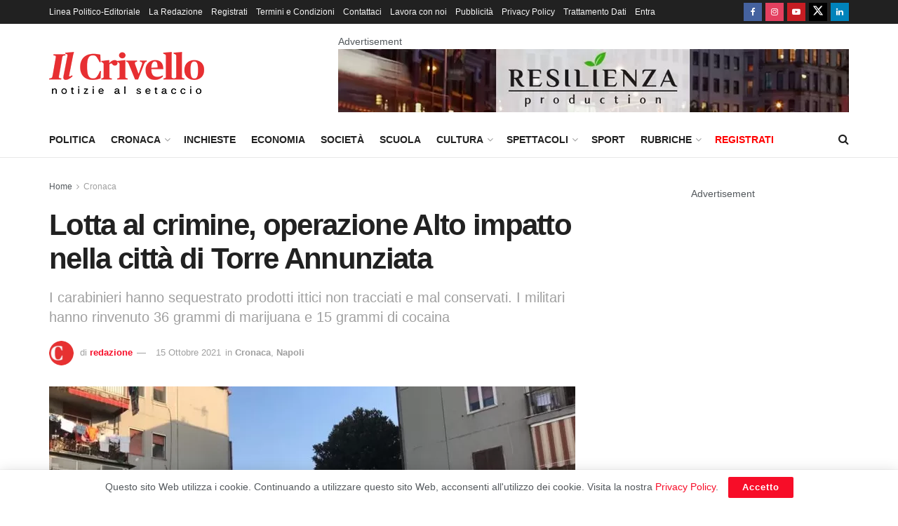

--- FILE ---
content_type: text/html; charset=UTF-8
request_url: https://www.ilcrivello.it/lotta-al-crimine-operazione-alto-impatto-nella-citta-di-torre-annunziata-2/
body_size: 18826
content:
<!doctype html> <!--[if lt IE 7]><html class="no-js lt-ie9 lt-ie8 lt-ie7" lang="it-IT"> <![endif]--> <!--[if IE 7]><html class="no-js lt-ie9 lt-ie8" lang="it-IT"> <![endif]--> <!--[if IE 8]><html class="no-js lt-ie9" lang="it-IT"> <![endif]--> <!--[if IE 9]><html class="no-js lt-ie10" lang="it-IT"> <![endif]--> <!--[if gt IE 8]><!--><html class="no-js" lang="it-IT"> <!--<![endif]--><head><meta http-equiv="Content-Type" content="text/html; charset=UTF-8" /><meta name='viewport' content='width=device-width, initial-scale=1, user-scalable=yes' /><link rel="profile" href="http://gmpg.org/xfn/11" /><link rel="pingback" href="https://www.ilcrivello.it/xmlrpc.php" /><meta name='robots' content='index, follow, max-image-preview:large, max-snippet:-1, max-video-preview:-1' /> <script type="text/javascript">var jnews_ajax_url = '/?ajax-request=jnews'</script> <script type="text/javascript">;window.jnews=window.jnews||{},window.jnews.library=window.jnews.library||{},window.jnews.library=function(){"use strict";var e=this;e.win=window,e.doc=document,e.noop=function(){},e.globalBody=e.doc.getElementsByTagName("body")[0],e.globalBody=e.globalBody?e.globalBody:e.doc,e.win.jnewsDataStorage=e.win.jnewsDataStorage||{_storage:new WeakMap,put:function(e,t,n){this._storage.has(e)||this._storage.set(e,new Map),this._storage.get(e).set(t,n)},get:function(e,t){return this._storage.get(e).get(t)},has:function(e,t){return this._storage.has(e)&&this._storage.get(e).has(t)},remove:function(e,t){var n=this._storage.get(e).delete(t);return 0===!this._storage.get(e).size&&this._storage.delete(e),n}},e.windowWidth=function(){return e.win.innerWidth||e.docEl.clientWidth||e.globalBody.clientWidth},e.windowHeight=function(){return e.win.innerHeight||e.docEl.clientHeight||e.globalBody.clientHeight},e.requestAnimationFrame=e.win.requestAnimationFrame||e.win.webkitRequestAnimationFrame||e.win.mozRequestAnimationFrame||e.win.msRequestAnimationFrame||window.oRequestAnimationFrame||function(e){return setTimeout(e,1e3/60)},e.cancelAnimationFrame=e.win.cancelAnimationFrame||e.win.webkitCancelAnimationFrame||e.win.webkitCancelRequestAnimationFrame||e.win.mozCancelAnimationFrame||e.win.msCancelRequestAnimationFrame||e.win.oCancelRequestAnimationFrame||function(e){clearTimeout(e)},e.classListSupport="classList"in document.createElement("_"),e.hasClass=e.classListSupport?function(e,t){return e.classList.contains(t)}:function(e,t){return e.className.indexOf(t)>=0},e.addClass=e.classListSupport?function(t,n){e.hasClass(t,n)||t.classList.add(n)}:function(t,n){e.hasClass(t,n)||(t.className+=" "+n)},e.removeClass=e.classListSupport?function(t,n){e.hasClass(t,n)&&t.classList.remove(n)}:function(t,n){e.hasClass(t,n)&&(t.className=t.className.replace(n,""))},e.objKeys=function(e){var t=[];for(var n in e)Object.prototype.hasOwnProperty.call(e,n)&&t.push(n);return t},e.isObjectSame=function(e,t){var n=!0;return JSON.stringify(e)!==JSON.stringify(t)&&(n=!1),n},e.extend=function(){for(var e,t,n,o=arguments[0]||{},i=1,a=arguments.length;i<a;i++)if(null!==(e=arguments[i]))for(t in e)o!==(n=e[t])&&void 0!==n&&(o[t]=n);return o},e.dataStorage=e.win.jnewsDataStorage,e.isVisible=function(e){return 0!==e.offsetWidth&&0!==e.offsetHeight||e.getBoundingClientRect().length},e.getHeight=function(e){return e.offsetHeight||e.clientHeight||e.getBoundingClientRect().height},e.getWidth=function(e){return e.offsetWidth||e.clientWidth||e.getBoundingClientRect().width},e.supportsPassive=!1;try{var t=Object.defineProperty({},"passive",{get:function(){e.supportsPassive=!0}});"createEvent"in e.doc?e.win.addEventListener("test",null,t):"fireEvent"in e.doc&&e.win.attachEvent("test",null)}catch(e){}e.passiveOption=!!e.supportsPassive&&{passive:!0},e.setStorage=function(e,t){e="jnews-"+e;var n={expired:Math.floor(((new Date).getTime()+432e5)/1e3)};t=Object.assign(n,t);localStorage.setItem(e,JSON.stringify(t))},e.getStorage=function(e){e="jnews-"+e;var t=localStorage.getItem(e);return null!==t&&0<t.length?JSON.parse(localStorage.getItem(e)):{}},e.expiredStorage=function(){var t,n="jnews-";for(var o in localStorage)o.indexOf(n)>-1&&"undefined"!==(t=e.getStorage(o.replace(n,""))).expired&&t.expired<Math.floor((new Date).getTime()/1e3)&&localStorage.removeItem(o)},e.addEvents=function(t,n,o){for(var i in n){var a=["touchstart","touchmove"].indexOf(i)>=0&&!o&&e.passiveOption;"createEvent"in e.doc?t.addEventListener(i,n[i],a):"fireEvent"in e.doc&&t.attachEvent("on"+i,n[i])}},e.removeEvents=function(t,n){for(var o in n)"createEvent"in e.doc?t.removeEventListener(o,n[o]):"fireEvent"in e.doc&&t.detachEvent("on"+o,n[o])},e.triggerEvents=function(t,n,o){var i;o=o||{detail:null};return"createEvent"in e.doc?(!(i=e.doc.createEvent("CustomEvent")||new CustomEvent(n)).initCustomEvent||i.initCustomEvent(n,!0,!1,o),void t.dispatchEvent(i)):"fireEvent"in e.doc?((i=e.doc.createEventObject()).eventType=n,void t.fireEvent("on"+i.eventType,i)):void 0},e.getParents=function(t,n){void 0===n&&(n=e.doc);for(var o=[],i=t.parentNode,a=!1;!a;)if(i){var r=i;r.querySelectorAll(n).length?a=!0:(o.push(r),i=r.parentNode)}else o=[],a=!0;return o},e.forEach=function(e,t,n){for(var o=0,i=e.length;o<i;o++)t.call(n,e[o],o)},e.getText=function(e){return e.innerText||e.textContent},e.setText=function(e,t){var n="object"==typeof t?t.innerText||t.textContent:t;e.innerText&&(e.innerText=n),e.textContent&&(e.textContent=n)},e.httpBuildQuery=function(t){return e.objKeys(t).reduce(function t(n){var o=arguments.length>1&&void 0!==arguments[1]?arguments[1]:null;return function(i,a){var r=n[a];a=encodeURIComponent(a);var s=o?"".concat(o,"[").concat(a,"]"):a;return null==r||"function"==typeof r?(i.push("".concat(s,"=")),i):["number","boolean","string"].includes(typeof r)?(i.push("".concat(s,"=").concat(encodeURIComponent(r))),i):(i.push(e.objKeys(r).reduce(t(r,s),[]).join("&")),i)}}(t),[]).join("&")},e.get=function(t,n,o,i){return o="function"==typeof o?o:e.noop,e.ajax("GET",t,n,o,i)},e.post=function(t,n,o,i){return o="function"==typeof o?o:e.noop,e.ajax("POST",t,n,o,i)},e.ajax=function(t,n,o,i,a){var r=new XMLHttpRequest,s=n,c=e.httpBuildQuery(o);if(t=-1!=["GET","POST"].indexOf(t)?t:"GET",r.open(t,s+("GET"==t?"?"+c:""),!0),"POST"==t&&r.setRequestHeader("Content-type","application/x-www-form-urlencoded"),r.setRequestHeader("X-Requested-With","XMLHttpRequest"),r.onreadystatechange=function(){4===r.readyState&&200<=r.status&&300>r.status&&"function"==typeof i&&i.call(void 0,r.response)},void 0!==a&&!a){return{xhr:r,send:function(){r.send("POST"==t?c:null)}}}return r.send("POST"==t?c:null),{xhr:r}},e.scrollTo=function(t,n,o){function i(e,t,n){this.start=this.position(),this.change=e-this.start,this.currentTime=0,this.increment=20,this.duration=void 0===n?500:n,this.callback=t,this.finish=!1,this.animateScroll()}return Math.easeInOutQuad=function(e,t,n,o){return(e/=o/2)<1?n/2*e*e+t:-n/2*(--e*(e-2)-1)+t},i.prototype.stop=function(){this.finish=!0},i.prototype.move=function(t){e.doc.documentElement.scrollTop=t,e.globalBody.parentNode.scrollTop=t,e.globalBody.scrollTop=t},i.prototype.position=function(){return e.doc.documentElement.scrollTop||e.globalBody.parentNode.scrollTop||e.globalBody.scrollTop},i.prototype.animateScroll=function(){this.currentTime+=this.increment;var t=Math.easeInOutQuad(this.currentTime,this.start,this.change,this.duration);this.move(t),this.currentTime<this.duration&&!this.finish?e.requestAnimationFrame.call(e.win,this.animateScroll.bind(this)):this.callback&&"function"==typeof this.callback&&this.callback()},new i(t,n,o)},e.unwrap=function(t){var n,o=t;e.forEach(t,(function(e,t){n?n+=e:n=e})),o.replaceWith(n)},e.performance={start:function(e){performance.mark(e+"Start")},stop:function(e){performance.mark(e+"End"),performance.measure(e,e+"Start",e+"End")}},e.fps=function(){var t=0,n=0,o=0;!function(){var i=t=0,a=0,r=0,s=document.getElementById("fpsTable"),c=function(t){void 0===document.getElementsByTagName("body")[0]?e.requestAnimationFrame.call(e.win,(function(){c(t)})):document.getElementsByTagName("body")[0].appendChild(t)};null===s&&((s=document.createElement("div")).style.position="fixed",s.style.top="120px",s.style.left="10px",s.style.width="100px",s.style.height="20px",s.style.border="1px solid black",s.style.fontSize="11px",s.style.zIndex="100000",s.style.backgroundColor="white",s.id="fpsTable",c(s));var l=function(){o++,n=Date.now(),(a=(o/(r=(n-t)/1e3)).toPrecision(2))!=i&&(i=a,s.innerHTML=i+"fps"),1<r&&(t=n,o=0),e.requestAnimationFrame.call(e.win,l)};l()}()},e.instr=function(e,t){for(var n=0;n<t.length;n++)if(-1!==e.toLowerCase().indexOf(t[n].toLowerCase()))return!0},e.winLoad=function(t,n){function o(o){if("complete"===e.doc.readyState||"interactive"===e.doc.readyState)return!o||n?setTimeout(t,n||1):t(o),1}o()||e.addEvents(e.win,{load:o})},e.docReady=function(t,n){function o(o){if("complete"===e.doc.readyState||"interactive"===e.doc.readyState)return!o||n?setTimeout(t,n||1):t(o),1}o()||e.addEvents(e.doc,{DOMContentLoaded:o})},e.fireOnce=function(){e.docReady((function(){e.assets=e.assets||[],e.assets.length&&(e.boot(),e.load_assets())}),50)},e.boot=function(){e.length&&e.doc.querySelectorAll("style[media]").forEach((function(e){"not all"==e.getAttribute("media")&&e.removeAttribute("media")}))},e.create_js=function(t,n){var o=e.doc.createElement("script");switch(o.setAttribute("src",t),n){case"defer":o.setAttribute("defer",!0);break;case"async":o.setAttribute("async",!0);break;case"deferasync":o.setAttribute("defer",!0),o.setAttribute("async",!0)}e.globalBody.appendChild(o)},e.load_assets=function(){"object"==typeof e.assets&&e.forEach(e.assets.slice(0),(function(t,n){var o="";t.defer&&(o+="defer"),t.async&&(o+="async"),e.create_js(t.url,o);var i=e.assets.indexOf(t);i>-1&&e.assets.splice(i,1)})),e.assets=jnewsoption.au_scripts=window.jnewsads=[]},e.setCookie=function(e,t,n){var o="";if(n){var i=new Date;i.setTime(i.getTime()+24*n*60*60*1e3),o="; expires="+i.toUTCString()}document.cookie=e+"="+(t||"")+o+"; path=/"},e.getCookie=function(e){for(var t=e+"=",n=document.cookie.split(";"),o=0;o<n.length;o++){for(var i=n[o];" "==i.charAt(0);)i=i.substring(1,i.length);if(0==i.indexOf(t))return i.substring(t.length,i.length)}return null},e.eraseCookie=function(e){document.cookie=e+"=; Path=/; Expires=Thu, 01 Jan 1970 00:00:01 GMT;"},e.docReady((function(){e.globalBody=e.globalBody==e.doc?e.doc.getElementsByTagName("body")[0]:e.globalBody,e.globalBody=e.globalBody?e.globalBody:e.doc})),e.winLoad((function(){e.winLoad((function(){var t=!1;if(void 0!==window.jnewsadmin)if(void 0!==window.file_version_checker){var n=e.objKeys(window.file_version_checker);n.length?n.forEach((function(e){t||"10.0.4"===window.file_version_checker[e]||(t=!0)})):t=!0}else t=!0;t&&(window.jnewsHelper.getMessage(),window.jnewsHelper.getNotice())}),2500)}))},window.jnews.library=new window.jnews.library;</script> <link media="all" href="https://www.ilcrivello.it/wp-content/cache/autoptimize/css/autoptimize_e84725ce9b3ee98738c7b521980f8e29.css" rel="stylesheet"><title>Lotta al crimine, operazione Alto impatto nella città di Torre Annunziata - Il Crivello</title><meta name="description" content="Proseguono le operazioni di Alto impatto, predisposto dal comando dei carabinieri di Napoli contro il crimine diffuso di Torre Annunziata " /><link rel="canonical" href="https://www.ilcrivello.it/lotta-al-crimine-operazione-alto-impatto-nella-citta-di-torre-annunziata-2/" /><meta property="og:locale" content="it_IT" /><meta property="og:type" content="article" /><meta property="og:title" content="Lotta al crimine, operazione Alto impatto nella città di Torre Annunziata - Il Crivello" /><meta property="og:description" content="Proseguono le operazioni di Alto impatto, predisposto dal comando dei carabinieri di Napoli contro il crimine diffuso di Torre Annunziata " /><meta property="og:url" content="https://www.ilcrivello.it/lotta-al-crimine-operazione-alto-impatto-nella-citta-di-torre-annunziata-2/" /><meta property="og:site_name" content="Il Crivello" /><meta property="article:publisher" content="https://www.facebook.com/ilcrivello.it" /><meta property="article:published_time" content="2021-10-15T07:42:18+00:00" /><meta property="article:modified_time" content="2021-10-15T12:45:48+00:00" /><meta property="og:image" content="https://www.ilcrivello.it/wp-content/uploads/2021/10/TORRE-ANNUNZIATA-ALTO-IMPATTO-750x375.jpg.webp" /><meta property="og:image:width" content="750" /><meta property="og:image:height" content="375" /><meta property="og:image:type" content="image/webp" /><meta name="author" content="redazione" /><meta name="twitter:card" content="summary_large_image" /> <script type="application/ld+json" class="yoast-schema-graph">{"@context":"https://schema.org","@graph":[{"@type":"NewsArticle","@id":"https://www.ilcrivello.it/lotta-al-crimine-operazione-alto-impatto-nella-citta-di-torre-annunziata-2/#article","isPartOf":{"@id":"https://www.ilcrivello.it/lotta-al-crimine-operazione-alto-impatto-nella-citta-di-torre-annunziata-2/"},"author":{"name":"redazione","@id":"https://www.ilcrivello.it/#/schema/person/668f2d1fcc41c7a70ed2cb1be7a61493"},"headline":"Lotta al crimine, operazione Alto impatto nella città di Torre Annunziata","datePublished":"2021-10-15T07:42:18+00:00","dateModified":"2021-10-15T12:45:48+00:00","mainEntityOfPage":{"@id":"https://www.ilcrivello.it/lotta-al-crimine-operazione-alto-impatto-nella-citta-di-torre-annunziata-2/"},"wordCount":312,"commentCount":0,"publisher":{"@id":"https://www.ilcrivello.it/#organization"},"image":{"@id":"https://www.ilcrivello.it/lotta-al-crimine-operazione-alto-impatto-nella-citta-di-torre-annunziata-2/#primaryimage"},"thumbnailUrl":"https://www.ilcrivello.it/wp-content/uploads/2021/10/TORRE-ANNUNZIATA-ALTO-IMPATTO-750x375.jpg.webp","keywords":["Torre Annunziata"],"articleSection":["Cronaca","Napoli"],"inLanguage":"it-IT"},{"@type":"WebPage","@id":"https://www.ilcrivello.it/lotta-al-crimine-operazione-alto-impatto-nella-citta-di-torre-annunziata-2/","url":"https://www.ilcrivello.it/lotta-al-crimine-operazione-alto-impatto-nella-citta-di-torre-annunziata-2/","name":"Lotta al crimine, operazione Alto impatto nella città di Torre Annunziata - Il Crivello","isPartOf":{"@id":"https://www.ilcrivello.it/#website"},"primaryImageOfPage":{"@id":"https://www.ilcrivello.it/lotta-al-crimine-operazione-alto-impatto-nella-citta-di-torre-annunziata-2/#primaryimage"},"image":{"@id":"https://www.ilcrivello.it/lotta-al-crimine-operazione-alto-impatto-nella-citta-di-torre-annunziata-2/#primaryimage"},"thumbnailUrl":"https://www.ilcrivello.it/wp-content/uploads/2021/10/TORRE-ANNUNZIATA-ALTO-IMPATTO-750x375.jpg.webp","datePublished":"2021-10-15T07:42:18+00:00","dateModified":"2021-10-15T12:45:48+00:00","description":"Proseguono le operazioni di Alto impatto, predisposto dal comando dei carabinieri di Napoli contro il crimine diffuso di Torre Annunziata ","breadcrumb":{"@id":"https://www.ilcrivello.it/lotta-al-crimine-operazione-alto-impatto-nella-citta-di-torre-annunziata-2/#breadcrumb"},"inLanguage":"it-IT","potentialAction":[{"@type":"ReadAction","target":["https://www.ilcrivello.it/lotta-al-crimine-operazione-alto-impatto-nella-citta-di-torre-annunziata-2/"]}]},{"@type":"ImageObject","inLanguage":"it-IT","@id":"https://www.ilcrivello.it/lotta-al-crimine-operazione-alto-impatto-nella-citta-di-torre-annunziata-2/#primaryimage","url":"https://www.ilcrivello.it/wp-content/uploads/2021/10/TORRE-ANNUNZIATA-ALTO-IMPATTO-750x375.jpg.webp","contentUrl":"https://www.ilcrivello.it/wp-content/uploads/2021/10/TORRE-ANNUNZIATA-ALTO-IMPATTO-750x375.jpg.webp","width":750,"height":375},{"@type":"BreadcrumbList","@id":"https://www.ilcrivello.it/lotta-al-crimine-operazione-alto-impatto-nella-citta-di-torre-annunziata-2/#breadcrumb","itemListElement":[{"@type":"ListItem","position":1,"name":"Home","item":"https://www.ilcrivello.it/"},{"@type":"ListItem","position":2,"name":"Lotta al crimine, operazione Alto impatto nella città di Torre Annunziata"}]},{"@type":"WebSite","@id":"https://www.ilcrivello.it/#website","url":"https://www.ilcrivello.it/","name":"Il Crivello","description":"Giornale online di approfondimento e di inchiesta","publisher":{"@id":"https://www.ilcrivello.it/#organization"},"potentialAction":[{"@type":"SearchAction","target":{"@type":"EntryPoint","urlTemplate":"https://www.ilcrivello.it/?s={search_term_string}"},"query-input":{"@type":"PropertyValueSpecification","valueRequired":true,"valueName":"search_term_string"}}],"inLanguage":"it-IT"},{"@type":"Organization","@id":"https://www.ilcrivello.it/#organization","name":"IlCrivello","url":"https://www.ilcrivello.it/","logo":{"@type":"ImageObject","inLanguage":"it-IT","@id":"https://www.ilcrivello.it/#/schema/logo/image/","url":"https://www.ilcrivello.it/wp-content/uploads/2020/06/cropped-logo-ilcrivello-ico-1.png","contentUrl":"https://www.ilcrivello.it/wp-content/uploads/2020/06/cropped-logo-ilcrivello-ico-1.png","width":512,"height":512,"caption":"IlCrivello"},"image":{"@id":"https://www.ilcrivello.it/#/schema/logo/image/"},"sameAs":["https://www.facebook.com/ilcrivello.it","https://www.instagram.com/ilcrivello.it/","https://www.youtube.com/channel/UCvuN7SHxwAKX_reiWLJL1uw"]},{"@type":"Person","@id":"https://www.ilcrivello.it/#/schema/person/668f2d1fcc41c7a70ed2cb1be7a61493","name":"redazione","image":{"@type":"ImageObject","inLanguage":"it-IT","@id":"https://www.ilcrivello.it/#/schema/person/image/","url":"https://www.ilcrivello.it/wp-content/uploads/2020/06/cropped-logo-ilcrivello-ico-1-96x96.png","contentUrl":"https://www.ilcrivello.it/wp-content/uploads/2020/06/cropped-logo-ilcrivello-ico-1-96x96.png","caption":"redazione"},"sameAs":["https://www.ilcrivello.it"],"url":"https://www.ilcrivello.it/author/redazione/"}]}</script> <link href='https://fonts.gstatic.com' crossorigin='anonymous' rel='preconnect' /><link rel="alternate" type="application/rss+xml" title="Il Crivello &raquo; Feed" href="https://www.ilcrivello.it/feed/" /><link rel="alternate" type="application/rss+xml" title="Il Crivello &raquo; Feed dei commenti" href="https://www.ilcrivello.it/comments/feed/" /><link rel="alternate" title="oEmbed (JSON)" type="application/json+oembed" href="https://www.ilcrivello.it/wp-json/oembed/1.0/embed?url=https%3A%2F%2Fwww.ilcrivello.it%2Flotta-al-crimine-operazione-alto-impatto-nella-citta-di-torre-annunziata-2%2F" /><link rel="alternate" title="oEmbed (XML)" type="text/xml+oembed" href="https://www.ilcrivello.it/wp-json/oembed/1.0/embed?url=https%3A%2F%2Fwww.ilcrivello.it%2Flotta-al-crimine-operazione-alto-impatto-nella-citta-di-torre-annunziata-2%2F&#038;format=xml" /> <script type="text/javascript" src="https://www.ilcrivello.it/wp-includes/js/jquery/jquery.min.js?ver=3.7.1" id="jquery-core-js"></script> <script type="text/javascript" id="jnews-google-tag-manager-js-after">window.addEventListener('DOMContentLoaded', function() {
					(function() {
						window.dataLayer = window.dataLayer || [];
						function gtag(){dataLayer.push(arguments);}
						gtag('js', new Date());
						gtag('config', 'G-YEQZZYJ2RN');
					})();
				});
				
//# sourceURL=jnews-google-tag-manager-js-after</script> <script></script><link rel="https://api.w.org/" href="https://www.ilcrivello.it/wp-json/" /><link rel="alternate" title="JSON" type="application/json" href="https://www.ilcrivello.it/wp-json/wp/v2/posts/94440" /><link rel="EditURI" type="application/rsd+xml" title="RSD" href="https://www.ilcrivello.it/xmlrpc.php?rsd" /><meta name="generator" content="WordPress 6.9" /><link rel='shortlink' href='https://www.ilcrivello.it/?p=94440' /> <script type="text/javascript">jQuery(document).ready( function($) {    
					if ($('#adsforwp-hidden-block').length == 0 ) {
						$.getScript("https://www.ilcrivello.it/front.js");
					}
				});</script> <meta name="onesignal" content="wordpress-plugin"/> <script>window.OneSignalDeferred = window.OneSignalDeferred || [];

      OneSignalDeferred.push(function(OneSignal) {
        var oneSignal_options = {};
        window._oneSignalInitOptions = oneSignal_options;

        oneSignal_options['serviceWorkerParam'] = { scope: '/' };
oneSignal_options['serviceWorkerPath'] = 'OneSignalSDKWorker.js.php';

        OneSignal.Notifications.setDefaultUrl("https://www.ilcrivello.it");

        oneSignal_options['wordpress'] = true;
oneSignal_options['appId'] = '4c14f4e5-673e-4b00-aac0-ff959146a2af';
oneSignal_options['allowLocalhostAsSecureOrigin'] = true;
oneSignal_options['welcomeNotification'] = { };
oneSignal_options['welcomeNotification']['disable'] = true;
oneSignal_options['path'] = "https://www.ilcrivello.it/wp-content/plugins/onesignal-free-web-push-notifications/sdk_files/";
oneSignal_options['safari_web_id'] = "web.onesignal.auto.596e7d36-250c-4e22-98d4-39c9730f6c95";
oneSignal_options['persistNotification'] = true;
oneSignal_options['promptOptions'] = { };
oneSignal_options['promptOptions']['actionMessage'] = "Vorremmo inviarti notifiche sulle notizie più importanti della giornata, Accetti?";
oneSignal_options['promptOptions']['acceptButtonText'] = "Accetto";
oneSignal_options['promptOptions']['cancelButtonText'] = "No Grazie";
oneSignal_options['promptOptions']['autoAcceptTitle'] = "Clicca Accetta";
oneSignal_options['notifyButton'] = { };
oneSignal_options['notifyButton']['enable'] = true;
oneSignal_options['notifyButton']['position'] = 'bottom-right';
oneSignal_options['notifyButton']['theme'] = 'default';
oneSignal_options['notifyButton']['size'] = 'medium';
oneSignal_options['notifyButton']['showCredit'] = true;
oneSignal_options['notifyButton']['text'] = {};
oneSignal_options['notifyButton']['text']['tip.state.unsubscribed'] = 'Iscriviti alle notifiche!';
oneSignal_options['notifyButton']['text']['tip.state.subscribed'] = 'Ti sei iscritto alle notifiche! Grazie!';
oneSignal_options['notifyButton']['text']['tip.state.blocked'] = 'Hai bloccato le notifiche!';
oneSignal_options['notifyButton']['text']['message.action.subscribed'] = 'Grazie per esserti iscritto!';
oneSignal_options['notifyButton']['text']['message.action.resubscribed'] = 'Ti sei ri-iscritto alle notifiche! Grazie!';
oneSignal_options['notifyButton']['text']['message.action.unsubscribed'] = 'Non riceverai più notifiche!';
oneSignal_options['notifyButton']['text']['dialog.main.title'] = 'Modifica le impostazioni di notifica';
oneSignal_options['notifyButton']['text']['dialog.main.button.subscribe'] = 'ISCRIVITI';
oneSignal_options['notifyButton']['text']['dialog.main.button.unsubscribe'] = 'DISISCRIVITI';
oneSignal_options['notifyButton']['text']['dialog.blocked.title'] = 'Sblocca notifiche';
oneSignal_options['notifyButton']['text']['dialog.blocked.message'] = 'Abilita le notifiche su ilCrivello';
              OneSignal.init(window._oneSignalInitOptions);
              OneSignal.Slidedown.promptPush()      });

      function documentInitOneSignal() {
        var oneSignal_elements = document.getElementsByClassName("OneSignal-prompt");

        var oneSignalLinkClickHandler = function(event) { OneSignal.Notifications.requestPermission(); event.preventDefault(); };        for(var i = 0; i < oneSignal_elements.length; i++)
          oneSignal_elements[i].addEventListener('click', oneSignalLinkClickHandler, false);
      }

      if (document.readyState === 'complete') {
           documentInitOneSignal();
      }
      else {
           window.addEventListener("load", function(event){
               documentInitOneSignal();
          });
      }</script> <meta name="generator" content="Powered by WPBakery Page Builder - drag and drop page builder for WordPress."/> <script type='application/ld+json'>{"@context":"http:\/\/schema.org","@type":"Organization","@id":"https:\/\/www.ilcrivello.it\/#organization","url":"https:\/\/www.ilcrivello.it\/","name":"Il Crivello","logo":{"@type":"ImageObject","url":"https:\/\/www.ilcrivello.it\/wp-content\/uploads\/2020\/06\/cropped-logo-ilcrivello-ico-1.png"},"sameAs":["https:\/\/www.facebook.com\/ilcrivello.it","https:\/\/www.instagram.com\/ilcrivello.it\/","https:\/\/www.youtube.com\/channel\/UCvuN7SHxwAKX_reiWLJL1uw","https:\/\/mobile.twitter.com\/il_crivello","https:\/\/www.linkedin.com\/company\/ilcrivello"]}</script> <script type='application/ld+json'>{"@context":"http:\/\/schema.org","@type":"WebSite","@id":"https:\/\/www.ilcrivello.it\/#website","url":"https:\/\/www.ilcrivello.it\/","name":"Il Crivello","potentialAction":{"@type":"SearchAction","target":"https:\/\/www.ilcrivello.it\/?s={search_term_string}","query-input":"required name=search_term_string"}}</script> <link rel="icon" href="https://www.ilcrivello.it/wp-content/uploads/2020/06/cropped-logo-ilcrivello-ico-1-75x75.png" sizes="32x32" /><link rel="icon" href="https://www.ilcrivello.it/wp-content/uploads/2020/06/cropped-logo-ilcrivello-ico-1-300x300.png" sizes="192x192" /><link rel="apple-touch-icon" href="https://www.ilcrivello.it/wp-content/uploads/2020/06/cropped-logo-ilcrivello-ico-1-300x300.png" /><meta name="msapplication-TileImage" content="https://www.ilcrivello.it/wp-content/uploads/2020/06/cropped-logo-ilcrivello-ico-1-300x300.png" /> <noscript><style>.wpb_animate_when_almost_visible { opacity: 1; }</style></noscript></head><body class="wp-singular post-template-default single single-post postid-94440 single-format-standard wp-embed-responsive wp-theme-jnews jeg_toggle_light jeg_single_tpl_1 jnews jsc_normal wpb-js-composer js-comp-ver-8.7.2 vc_responsive"><div class="jeg_ad jeg_ad_top jnews_header_top_ads"><div class='ads-wrapper'></div></div><div class="jeg_viewport"><div class="jeg_header_wrapper"><div class="jeg_header_instagram_wrapper"></div><div class="jeg_header normal"><div class="jeg_topbar jeg_container jeg_navbar_wrapper dark"><div class="container"><div class="jeg_nav_row"><div class="jeg_nav_col jeg_nav_left  jeg_nav_grow"><div class="item_wrap jeg_nav_alignleft"><div class="jeg_nav_item"><ul class="jeg_menu jeg_top_menu"><li id="menu-item-35116" class="menu-item menu-item-type-post_type menu-item-object-page menu-item-35116"><a href="https://www.ilcrivello.it/linea-politico-editoriale/">Linea Politico-Editoriale</a></li><li id="menu-item-16" class="menu-item menu-item-type-post_type menu-item-object-page menu-item-16"><a href="https://www.ilcrivello.it/la-redazione/">La Redazione</a></li><li id="menu-item-58807" class="menu-item menu-item-type-post_type menu-item-object-page menu-item-58807"><a href="https://www.ilcrivello.it/registrati/">Registrati</a></li><li id="menu-item-58808" class="menu-item menu-item-type-post_type menu-item-object-page menu-item-58808"><a href="https://www.ilcrivello.it/termini-e-condizioni/">Termini e Condizioni</a></li><li id="menu-item-17" class="menu-item menu-item-type-post_type menu-item-object-page menu-item-17"><a href="https://www.ilcrivello.it/contattaci/">Contattaci</a></li><li id="menu-item-19" class="menu-item menu-item-type-post_type menu-item-object-page menu-item-19"><a href="https://www.ilcrivello.it/lavora-con-noi/">Lavora con noi</a></li><li id="menu-item-30889" class="menu-item menu-item-type-custom menu-item-object-custom menu-item-30889"><a href="https://www.ilcrivello.it/wp-content/uploads/2020/12/IlCrivello-schede-prodotti.pdf">Pubblicità</a></li><li id="menu-item-142" class="menu-item menu-item-type-post_type menu-item-object-page menu-item-privacy-policy menu-item-142"><a rel="privacy-policy" href="https://www.ilcrivello.it/privacy-policy/">Privacy Policy</a></li><li id="menu-item-58809" class="menu-item menu-item-type-post_type menu-item-object-page menu-item-58809"><a href="https://www.ilcrivello.it/trattamento-dati-personali/">Trattamento Dati</a></li><li id="menu-item-59323" class="menu-item menu-item-type-custom menu-item-object-custom menu-item-59323"><a href="https://www.ilcrivello.it/wp-admin">Entra</a></li></ul></div></div></div><div class="jeg_nav_col jeg_nav_center  jeg_nav_normal"><div class="item_wrap jeg_nav_aligncenter"></div></div><div class="jeg_nav_col jeg_nav_right  jeg_nav_normal"><div class="item_wrap jeg_nav_alignright"><div
 class="jeg_nav_item socials_widget jeg_social_icon_block square"> <a href="https://www.facebook.com/ilcrivello.it" target='_blank' rel='external noopener nofollow'  aria-label="Find us on Facebook" class="jeg_facebook"><i class="fa fa-facebook"></i> </a><a href="https://www.instagram.com/ilcrivello.it/" target='_blank' rel='external noopener nofollow'  aria-label="Find us on Instagram" class="jeg_instagram"><i class="fa fa-instagram"></i> </a><a href="https://www.youtube.com/channel/UCvuN7SHxwAKX_reiWLJL1uw" target='_blank' rel='external noopener nofollow'  aria-label="Find us on Youtube" class="jeg_youtube"><i class="fa fa-youtube-play"></i> </a><a href="https://mobile.twitter.com/il_crivello" target='_blank' rel='external noopener nofollow'  aria-label="Find us on Twitter" class="jeg_twitter"><i class="fa fa-twitter"><span class="jeg-icon icon-twitter"><svg xmlns="http://www.w3.org/2000/svg" height="1em" viewBox="0 0 512 512"><path d="M389.2 48h70.6L305.6 224.2 487 464H345L233.7 318.6 106.5 464H35.8L200.7 275.5 26.8 48H172.4L272.9 180.9 389.2 48zM364.4 421.8h39.1L151.1 88h-42L364.4 421.8z"/></svg></span></i> </a><a href="https://www.linkedin.com/company/ilcrivello" target='_blank' rel='external noopener nofollow'  aria-label="Find us on LinkedIn" class="jeg_linkedin"><i class="fa fa-linkedin"></i> </a></div></div></div></div></div></div><div class="jeg_midbar jeg_container jeg_navbar_wrapper normal"><div class="container"><div class="jeg_nav_row"><div class="jeg_nav_col jeg_nav_left jeg_nav_normal"><div class="item_wrap jeg_nav_alignleft"><div class="jeg_nav_item jeg_logo jeg_desktop_logo"><div class="site-title"> <a href="https://www.ilcrivello.it/" aria-label="Visit Homepage" style="padding: 0 0 0 0;"> <img class='jeg_logo_img' src="https://www.ilcrivello.it/wp-content/uploads/2020/06/logo-ilcrivello.png" srcset="https://www.ilcrivello.it/wp-content/uploads/2020/06/logo-ilcrivello.png 1x,   https://www.ilcrivello.it/wp-content/uploads/2020/06/logo-ilcrivello@2x.png 2x" alt="Il Crivello"data-light-src="https://www.ilcrivello.it/wp-content/uploads/2020/06/logo-ilcrivello.png" data-light-srcset="https://www.ilcrivello.it/wp-content/uploads/2020/06/logo-ilcrivello.png 1x,   https://www.ilcrivello.it/wp-content/uploads/2020/06/logo-ilcrivello@2x.png 2x" data-dark-src="https://www.ilcrivello.it/wp-content/uploads/2020/06/logo-ilcrivello-nb.png" data-dark-srcset="https://www.ilcrivello.it/wp-content/uploads/2020/06/logo-ilcrivello-nb.png 1x,   https://www.ilcrivello.it/wp-content/uploads/2020/06/logo-ilcrivello-nb@2x.png 2x"width="221" height="60"> </a></div></div></div></div><div class="jeg_nav_col jeg_nav_center jeg_nav_normal"><div class="item_wrap jeg_nav_aligncenter"></div></div><div class="jeg_nav_col jeg_nav_right jeg_nav_grow"><div class="item_wrap jeg_nav_alignright"><div class="jeg_nav_item jeg_ad jeg_ad_top jnews_header_ads"><div class='ads-wrapper'><div class='ads_shortcode'><div data-id="37641" style="text-align:left; margin-top:px; margin-bottom:px; margin-left:px; margin-right:px;" class="afw afw_group afw_group afwadgroupid-37641"><div class="afw-groups-ads-json" afw-group-id="37641" data-json="{&quot;afw_group_id&quot;:&quot;37641&quot;,&quot;adsforwp_refresh_type&quot;:&quot;on_interval&quot;,&quot;adsforwp_group_ref_interval_sec&quot;:&quot;10000&quot;,&quot;adsforwp_group_type&quot;:&quot;rand&quot;,&quot;adsforwp_group_sponsorship_label_text&quot;:&quot;Annuncio&quot;,&quot;adsforwp_group_hide_ad_label&quot;:&quot;0&quot;,&quot;ads&quot;:[{&quot;ad_id&quot;:50952,&quot;ad_type&quot;:&quot;ad_image&quot;,&quot;ad_adsense_type&quot;:&quot;normal&quot;,&quot;ad_custom_code&quot;:&quot;&quot;,&quot;ad_data_client_id&quot;:&quot;&quot;,&quot;ad_data_ad_slot&quot;:&quot;&quot;,&quot;ad_data_cid&quot;:&quot;&quot;,&quot;ad_data_crid&quot;:&quot;&quot;,&quot;ad_banner_size&quot;:&quot;&quot;,&quot;ad_image&quot;:&quot;https:\/\/www.ilcrivello.it\/wp-content\/uploads\/2020\/11\/nicdev_leaderboard_promo.jpg&quot;,&quot;ad_redirect_url&quot;:&quot;https:\/\/www.nicdev.it&quot;,&quot;ad_rel_attr&quot;:&quot;&quot;,&quot;ad_img_height&quot;:&quot;90&quot;,&quot;ad_img_width&quot;:&quot;728&quot;},{&quot;ad_id&quot;:37551,&quot;ad_type&quot;:&quot;ad_image&quot;,&quot;ad_adsense_type&quot;:&quot;normal&quot;,&quot;ad_custom_code&quot;:&quot;&quot;,&quot;ad_data_client_id&quot;:&quot;pub-2708352730445758&quot;,&quot;ad_data_ad_slot&quot;:&quot;&quot;,&quot;ad_data_cid&quot;:&quot;&quot;,&quot;ad_data_crid&quot;:&quot;&quot;,&quot;ad_banner_size&quot;:&quot;728x90&quot;,&quot;ad_image&quot;:&quot;https:\/\/www.ilcrivello.it\/wp-content\/uploads\/2020\/06\/WhatsApp-Image-2020-06-08-at-22.44.31.jpeg&quot;,&quot;ad_redirect_url&quot;:&quot;https:\/\/www.resilienzaproduction.com\/&quot;,&quot;ad_rel_attr&quot;:&quot;&quot;,&quot;ad_img_height&quot;:&quot;90&quot;,&quot;ad_img_width&quot;:&quot;728&quot;},{&quot;ad_id&quot;:140151,&quot;ad_type&quot;:&quot;ad_image&quot;,&quot;ad_adsense_type&quot;:&quot;normal&quot;,&quot;ad_custom_code&quot;:&quot;&quot;,&quot;ad_data_client_id&quot;:&quot;&quot;,&quot;ad_data_ad_slot&quot;:&quot;&quot;,&quot;ad_data_cid&quot;:&quot;&quot;,&quot;ad_data_crid&quot;:&quot;&quot;,&quot;ad_banner_size&quot;:&quot;&quot;,&quot;ad_image&quot;:&quot;https:\/\/www.ilcrivello.it\/wp-content\/uploads\/2024\/09\/lucia_santoro_banner2_728x90.svg&quot;,&quot;ad_redirect_url&quot;:&quot;https:\/\/www.dottoressaluciasantoro.it\/visite\/#prenota&quot;,&quot;ad_rel_attr&quot;:&quot;&quot;,&quot;ad_img_height&quot;:&quot;&quot;,&quot;ad_img_width&quot;:&quot;&quot;}]}"></div><div style="display:none;" data-id="37641" class="afw_ad_container_pre"></div><div data-id="37641" class="afw afw_ad_container"></div></div></div></div></div></div></div></div></div></div><div class="jeg_bottombar jeg_navbar jeg_container jeg_navbar_wrapper jeg_navbar_normal jeg_navbar_normal"><div class="container"><div class="jeg_nav_row"><div class="jeg_nav_col jeg_nav_left jeg_nav_grow"><div class="item_wrap jeg_nav_alignleft"><div class="jeg_nav_item jeg_main_menu_wrapper"><div class="jeg_mainmenu_wrap"><ul class="jeg_menu jeg_main_menu jeg_menu_style_1" data-animation="animate"><li id="menu-item-39" class="menu-item menu-item-type-taxonomy menu-item-object-category menu-item-39 bgnav" data-item-row="default" ><a href="https://www.ilcrivello.it/category/politica/">Politica</a></li><li id="menu-item-43" class="menu-item menu-item-type-taxonomy menu-item-object-category current-post-ancestor current-menu-parent current-post-parent menu-item-has-children menu-item-43 bgnav" data-item-row="default" ><a href="https://www.ilcrivello.it/category/cronaca/">Cronaca</a><ul class="sub-menu"><li id="menu-item-121" class="menu-item menu-item-type-taxonomy menu-item-object-category current-post-ancestor current-menu-parent current-post-parent menu-item-121 bgnav" data-item-row="default" ><a href="https://www.ilcrivello.it/category/cronaca/napoli/">Napoli</a></li><li id="menu-item-122" class="menu-item menu-item-type-taxonomy menu-item-object-category menu-item-122 bgnav" data-item-row="default" ><a href="https://www.ilcrivello.it/category/cronaca/caserta/">Caserta</a></li><li id="menu-item-118" class="menu-item menu-item-type-taxonomy menu-item-object-category menu-item-118 bgnav" data-item-row="default" ><a href="https://www.ilcrivello.it/category/cronaca/salerno/">Salerno</a></li><li id="menu-item-119" class="menu-item menu-item-type-taxonomy menu-item-object-category menu-item-119 bgnav" data-item-row="default" ><a href="https://www.ilcrivello.it/category/cronaca/benevento/">Benevento</a></li><li id="menu-item-120" class="menu-item menu-item-type-taxonomy menu-item-object-category menu-item-120 bgnav" data-item-row="default" ><a href="https://www.ilcrivello.it/category/cronaca/avellino/">Avellino</a></li></ul></li><li id="menu-item-25116" class="menu-item menu-item-type-taxonomy menu-item-object-category menu-item-25116 bgnav" data-item-row="default" ><a href="https://www.ilcrivello.it/category/inchieste/">Inchieste</a></li><li id="menu-item-25117" class="menu-item menu-item-type-taxonomy menu-item-object-category menu-item-25117 bgnav" data-item-row="default" ><a href="https://www.ilcrivello.it/category/economia/">Economia</a></li><li id="menu-item-41" class="menu-item menu-item-type-taxonomy menu-item-object-category menu-item-41 bgnav" data-item-row="default" ><a href="https://www.ilcrivello.it/category/societa/">Società</a></li><li id="menu-item-127" class="menu-item menu-item-type-taxonomy menu-item-object-category menu-item-127 bgnav" data-item-row="default" ><a href="https://www.ilcrivello.it/category/scuola/">Scuola</a></li><li id="menu-item-45" class="menu-item menu-item-type-taxonomy menu-item-object-category menu-item-has-children menu-item-45 bgnav" data-item-row="default" ><a href="https://www.ilcrivello.it/category/cultura/">Cultura</a><ul class="sub-menu"><li id="menu-item-123" class="menu-item menu-item-type-taxonomy menu-item-object-category menu-item-123 bgnav" data-item-row="default" ><a href="https://www.ilcrivello.it/category/cultura/letture/">Letture</a></li><li id="menu-item-124" class="menu-item menu-item-type-taxonomy menu-item-object-category menu-item-124 bgnav" data-item-row="default" ><a href="https://www.ilcrivello.it/category/cultura/arte/">Arte</a></li><li id="menu-item-125" class="menu-item menu-item-type-taxonomy menu-item-object-category menu-item-125 bgnav" data-item-row="default" ><a href="https://www.ilcrivello.it/category/cultura/fumetti/">Fumetti</a></li></ul></li><li id="menu-item-129" class="menu-item menu-item-type-taxonomy menu-item-object-category menu-item-has-children menu-item-129 bgnav" data-item-row="default" ><a href="https://www.ilcrivello.it/category/spettacoli/">Spettacoli</a><ul class="sub-menu"><li id="menu-item-131" class="menu-item menu-item-type-taxonomy menu-item-object-category menu-item-131 bgnav" data-item-row="default" ><a href="https://www.ilcrivello.it/category/spettacoli/musica/">Musica</a></li><li id="menu-item-132" class="menu-item menu-item-type-taxonomy menu-item-object-category menu-item-132 bgnav" data-item-row="default" ><a href="https://www.ilcrivello.it/category/spettacoli/teatro/">Teatro</a></li><li id="menu-item-130" class="menu-item menu-item-type-taxonomy menu-item-object-category menu-item-130 bgnav" data-item-row="default" ><a href="https://www.ilcrivello.it/category/spettacoli/cinema/">Cinema</a></li><li id="menu-item-133" class="menu-item menu-item-type-taxonomy menu-item-object-category menu-item-133 bgnav" data-item-row="default" ><a href="https://www.ilcrivello.it/category/spettacoli/televisione/">Televisione</a></li></ul></li><li id="menu-item-25118" class="menu-item menu-item-type-taxonomy menu-item-object-category menu-item-25118 bgnav" data-item-row="default" ><a href="https://www.ilcrivello.it/category/sport/">Sport</a></li><li id="menu-item-50" class="menu-item menu-item-type-taxonomy menu-item-object-category menu-item-has-children menu-item-50 bgnav" data-item-row="default" ><a href="https://www.ilcrivello.it/category/rubriche/">Rubriche</a><ul class="sub-menu"><li id="menu-item-58" class="menu-item menu-item-type-taxonomy menu-item-object-category menu-item-58 bgnav" data-item-row="default" ><a href="https://www.ilcrivello.it/category/rubriche/leggiamo/">LeggiAmo</a></li><li id="menu-item-57" class="menu-item menu-item-type-taxonomy menu-item-object-category menu-item-57 bgnav" data-item-row="default" ><a href="https://www.ilcrivello.it/category/rubriche/tech-digital/">Tech &amp; Digital</a></li><li id="menu-item-59" class="menu-item menu-item-type-taxonomy menu-item-object-category menu-item-59 bgnav" data-item-row="default" ><a href="https://www.ilcrivello.it/category/rubriche/medicina-e-benessere/">Salute e Benessere</a></li><li id="menu-item-80324" class="menu-item menu-item-type-taxonomy menu-item-object-category menu-item-80324 bgnav" data-item-row="default" ><a href="https://www.ilcrivello.it/category/rubriche/architettura/">Architettura</a></li><li id="menu-item-80325" class="menu-item menu-item-type-taxonomy menu-item-object-category menu-item-80325 bgnav" data-item-row="default" ><a href="https://www.ilcrivello.it/category/rubriche/nutrizione/">Nutrizione</a></li></ul></li><li id="menu-item-59326" class="menu-item menu-item-type-custom menu-item-object-custom menu-item-59326 bgnav" data-item-row="default" ><a><a href="https://www.ilcrivello.it/registrati/" style="color:red">Registrati</a></a></li></ul></div></div></div></div><div class="jeg_nav_col jeg_nav_center jeg_nav_normal"><div class="item_wrap jeg_nav_aligncenter"></div></div><div class="jeg_nav_col jeg_nav_right jeg_nav_normal"><div class="item_wrap jeg_nav_alignright"><div class="jeg_nav_item jeg_search_wrapper search_icon jeg_search_popup_expand"> <a href="#" class="jeg_search_toggle" aria-label="Search Button"><i class="fa fa-search"></i></a><form action="https://www.ilcrivello.it/" method="get" class="jeg_search_form" target="_top"> <input name="s" class="jeg_search_input" placeholder="Cerca..." type="text" value="" autocomplete="off"> <button aria-label="Search Button" type="submit" class="jeg_search_button btn"><i class="fa fa-search"></i></button></form><div class="jeg_search_result jeg_search_hide with_result"><div class="search-result-wrapper"></div><div class="search-link search-noresult"> Nessun risultato</div><div class="search-link search-all-button"> <i class="fa fa-search"></i> Visualizza tutti i risultati</div></div></div></div></div></div></div></div></div></div><div class="jeg_header_sticky"><div class="sticky_blankspace"></div><div class="jeg_header normal"><div class="jeg_container"><div data-mode="scroll" class="jeg_stickybar jeg_navbar jeg_navbar_wrapper jeg_navbar_normal jeg_navbar_normal"><div class="container"><div class="jeg_nav_row"><div class="jeg_nav_col jeg_nav_left jeg_nav_grow"><div class="item_wrap jeg_nav_alignleft"><div class="jeg_nav_item jeg_main_menu_wrapper"><div class="jeg_mainmenu_wrap"><ul class="jeg_menu jeg_main_menu jeg_menu_style_1" data-animation="animate"><li id="menu-item-39" class="menu-item menu-item-type-taxonomy menu-item-object-category menu-item-39 bgnav" data-item-row="default" ><a href="https://www.ilcrivello.it/category/politica/">Politica</a></li><li id="menu-item-43" class="menu-item menu-item-type-taxonomy menu-item-object-category current-post-ancestor current-menu-parent current-post-parent menu-item-has-children menu-item-43 bgnav" data-item-row="default" ><a href="https://www.ilcrivello.it/category/cronaca/">Cronaca</a><ul class="sub-menu"><li id="menu-item-121" class="menu-item menu-item-type-taxonomy menu-item-object-category current-post-ancestor current-menu-parent current-post-parent menu-item-121 bgnav" data-item-row="default" ><a href="https://www.ilcrivello.it/category/cronaca/napoli/">Napoli</a></li><li id="menu-item-122" class="menu-item menu-item-type-taxonomy menu-item-object-category menu-item-122 bgnav" data-item-row="default" ><a href="https://www.ilcrivello.it/category/cronaca/caserta/">Caserta</a></li><li id="menu-item-118" class="menu-item menu-item-type-taxonomy menu-item-object-category menu-item-118 bgnav" data-item-row="default" ><a href="https://www.ilcrivello.it/category/cronaca/salerno/">Salerno</a></li><li id="menu-item-119" class="menu-item menu-item-type-taxonomy menu-item-object-category menu-item-119 bgnav" data-item-row="default" ><a href="https://www.ilcrivello.it/category/cronaca/benevento/">Benevento</a></li><li id="menu-item-120" class="menu-item menu-item-type-taxonomy menu-item-object-category menu-item-120 bgnav" data-item-row="default" ><a href="https://www.ilcrivello.it/category/cronaca/avellino/">Avellino</a></li></ul></li><li id="menu-item-25116" class="menu-item menu-item-type-taxonomy menu-item-object-category menu-item-25116 bgnav" data-item-row="default" ><a href="https://www.ilcrivello.it/category/inchieste/">Inchieste</a></li><li id="menu-item-25117" class="menu-item menu-item-type-taxonomy menu-item-object-category menu-item-25117 bgnav" data-item-row="default" ><a href="https://www.ilcrivello.it/category/economia/">Economia</a></li><li id="menu-item-41" class="menu-item menu-item-type-taxonomy menu-item-object-category menu-item-41 bgnav" data-item-row="default" ><a href="https://www.ilcrivello.it/category/societa/">Società</a></li><li id="menu-item-127" class="menu-item menu-item-type-taxonomy menu-item-object-category menu-item-127 bgnav" data-item-row="default" ><a href="https://www.ilcrivello.it/category/scuola/">Scuola</a></li><li id="menu-item-45" class="menu-item menu-item-type-taxonomy menu-item-object-category menu-item-has-children menu-item-45 bgnav" data-item-row="default" ><a href="https://www.ilcrivello.it/category/cultura/">Cultura</a><ul class="sub-menu"><li id="menu-item-123" class="menu-item menu-item-type-taxonomy menu-item-object-category menu-item-123 bgnav" data-item-row="default" ><a href="https://www.ilcrivello.it/category/cultura/letture/">Letture</a></li><li id="menu-item-124" class="menu-item menu-item-type-taxonomy menu-item-object-category menu-item-124 bgnav" data-item-row="default" ><a href="https://www.ilcrivello.it/category/cultura/arte/">Arte</a></li><li id="menu-item-125" class="menu-item menu-item-type-taxonomy menu-item-object-category menu-item-125 bgnav" data-item-row="default" ><a href="https://www.ilcrivello.it/category/cultura/fumetti/">Fumetti</a></li></ul></li><li id="menu-item-129" class="menu-item menu-item-type-taxonomy menu-item-object-category menu-item-has-children menu-item-129 bgnav" data-item-row="default" ><a href="https://www.ilcrivello.it/category/spettacoli/">Spettacoli</a><ul class="sub-menu"><li id="menu-item-131" class="menu-item menu-item-type-taxonomy menu-item-object-category menu-item-131 bgnav" data-item-row="default" ><a href="https://www.ilcrivello.it/category/spettacoli/musica/">Musica</a></li><li id="menu-item-132" class="menu-item menu-item-type-taxonomy menu-item-object-category menu-item-132 bgnav" data-item-row="default" ><a href="https://www.ilcrivello.it/category/spettacoli/teatro/">Teatro</a></li><li id="menu-item-130" class="menu-item menu-item-type-taxonomy menu-item-object-category menu-item-130 bgnav" data-item-row="default" ><a href="https://www.ilcrivello.it/category/spettacoli/cinema/">Cinema</a></li><li id="menu-item-133" class="menu-item menu-item-type-taxonomy menu-item-object-category menu-item-133 bgnav" data-item-row="default" ><a href="https://www.ilcrivello.it/category/spettacoli/televisione/">Televisione</a></li></ul></li><li id="menu-item-25118" class="menu-item menu-item-type-taxonomy menu-item-object-category menu-item-25118 bgnav" data-item-row="default" ><a href="https://www.ilcrivello.it/category/sport/">Sport</a></li><li id="menu-item-50" class="menu-item menu-item-type-taxonomy menu-item-object-category menu-item-has-children menu-item-50 bgnav" data-item-row="default" ><a href="https://www.ilcrivello.it/category/rubriche/">Rubriche</a><ul class="sub-menu"><li id="menu-item-58" class="menu-item menu-item-type-taxonomy menu-item-object-category menu-item-58 bgnav" data-item-row="default" ><a href="https://www.ilcrivello.it/category/rubriche/leggiamo/">LeggiAmo</a></li><li id="menu-item-57" class="menu-item menu-item-type-taxonomy menu-item-object-category menu-item-57 bgnav" data-item-row="default" ><a href="https://www.ilcrivello.it/category/rubriche/tech-digital/">Tech &amp; Digital</a></li><li id="menu-item-59" class="menu-item menu-item-type-taxonomy menu-item-object-category menu-item-59 bgnav" data-item-row="default" ><a href="https://www.ilcrivello.it/category/rubriche/medicina-e-benessere/">Salute e Benessere</a></li><li id="menu-item-80324" class="menu-item menu-item-type-taxonomy menu-item-object-category menu-item-80324 bgnav" data-item-row="default" ><a href="https://www.ilcrivello.it/category/rubriche/architettura/">Architettura</a></li><li id="menu-item-80325" class="menu-item menu-item-type-taxonomy menu-item-object-category menu-item-80325 bgnav" data-item-row="default" ><a href="https://www.ilcrivello.it/category/rubriche/nutrizione/">Nutrizione</a></li></ul></li><li id="menu-item-59326" class="menu-item menu-item-type-custom menu-item-object-custom menu-item-59326 bgnav" data-item-row="default" ><a><a href="https://www.ilcrivello.it/registrati/" style="color:red">Registrati</a></a></li></ul></div></div></div></div><div class="jeg_nav_col jeg_nav_center jeg_nav_normal"><div class="item_wrap jeg_nav_aligncenter"></div></div><div class="jeg_nav_col jeg_nav_right jeg_nav_normal"><div class="item_wrap jeg_nav_alignright"><div class="jeg_nav_item jeg_search_wrapper search_icon jeg_search_popup_expand"> <a href="#" class="jeg_search_toggle" aria-label="Search Button"><i class="fa fa-search"></i></a><form action="https://www.ilcrivello.it/" method="get" class="jeg_search_form" target="_top"> <input name="s" class="jeg_search_input" placeholder="Cerca..." type="text" value="" autocomplete="off"> <button aria-label="Search Button" type="submit" class="jeg_search_button btn"><i class="fa fa-search"></i></button></form><div class="jeg_search_result jeg_search_hide with_result"><div class="search-result-wrapper"></div><div class="search-link search-noresult"> Nessun risultato</div><div class="search-link search-all-button"> <i class="fa fa-search"></i> Visualizza tutti i risultati</div></div></div></div></div></div></div></div></div></div></div><div class="jeg_navbar_mobile_wrapper"><div class="jeg_navbar_mobile" data-mode="scroll"><div class="jeg_mobile_bottombar jeg_mobile_midbar jeg_container dark"><div class="container"><div class="jeg_nav_row"><div class="jeg_nav_col jeg_nav_left jeg_nav_normal"><div class="item_wrap jeg_nav_alignleft"><div class="jeg_nav_item"> <a href="#" aria-label="Show Menu" class="toggle_btn jeg_mobile_toggle"><i class="fa fa-bars"></i></a></div></div></div><div class="jeg_nav_col jeg_nav_center jeg_nav_grow"><div class="item_wrap jeg_nav_aligncenter"><div class="jeg_nav_item jeg_mobile_logo"><div class="site-title"> <a href="https://www.ilcrivello.it/" aria-label="Visit Homepage"> <img class='jeg_logo_img' src="https://www.ilcrivello.it/wp-content/uploads/2021/12/logo-ilcrivello-nb_2x.webp" srcset="https://www.ilcrivello.it/wp-content/uploads/2021/12/logo-ilcrivello-nb_2x.webp 1x,   https://www.ilcrivello.it/wp-content/uploads/2021/12/logo-ilcrivello-nb_2x.webp 2x" alt="Il Crivello"data-light-src="https://www.ilcrivello.it/wp-content/uploads/2021/12/logo-ilcrivello-nb_2x.webp" data-light-srcset="https://www.ilcrivello.it/wp-content/uploads/2021/12/logo-ilcrivello-nb_2x.webp 1x,   https://www.ilcrivello.it/wp-content/uploads/2021/12/logo-ilcrivello-nb_2x.webp 2x" data-dark-src="https://www.ilcrivello.it/wp-content/uploads/2020/06/logo-ilcrivello-nb.png" data-dark-srcset="https://www.ilcrivello.it/wp-content/uploads/2020/06/logo-ilcrivello-nb.png 1x,   https://www.ilcrivello.it/wp-content/uploads/2020/06/logo-ilcrivello-nb@2x.png 2x"width="440" height="120"> </a></div></div></div></div><div class="jeg_nav_col jeg_nav_right jeg_nav_normal"><div class="item_wrap jeg_nav_alignright"><div class="jeg_nav_item jeg_search_wrapper jeg_search_popup_expand"> <a href="#" aria-label="Search Button" class="jeg_search_toggle"><i class="fa fa-search"></i></a><form action="https://www.ilcrivello.it/" method="get" class="jeg_search_form" target="_top"> <input name="s" class="jeg_search_input" placeholder="Cerca..." type="text" value="" autocomplete="off"> <button aria-label="Search Button" type="submit" class="jeg_search_button btn"><i class="fa fa-search"></i></button></form><div class="jeg_search_result jeg_search_hide with_result"><div class="search-result-wrapper"></div><div class="search-link search-noresult"> Nessun risultato</div><div class="search-link search-all-button"> <i class="fa fa-search"></i> Visualizza tutti i risultati</div></div></div></div></div></div></div></div></div><div class="sticky_blankspace" style="height: 60px;"></div></div><div class="jeg_ad jeg_ad_top jnews_header_bottom_ads"><div class='ads-wrapper'></div></div><div class="post-wrapper"><div class="post-wrap" ><div class="jeg_main"><div class="jeg_container"><div class="jeg_content jeg_singlepage"><div class="container"><div class="jeg_ad jeg_article jnews_article_top_ads"><div class='ads-wrapper'></div></div><div class="row"><div class="jeg_main_content col-md-8"><div class="jeg_inner_content"><div class="jeg_breadcrumbs jeg_breadcrumb_container"><div id="breadcrumbs"><span class=""> <a href="https://www.ilcrivello.it">Home</a> </span><i class="fa fa-angle-right"></i><span class="breadcrumb_last_link"> <a href="https://www.ilcrivello.it/category/cronaca/">Cronaca</a> </span></div></div><div class="entry-header"><h1 class="jeg_post_title">Lotta al crimine, operazione Alto impatto nella città di Torre Annunziata</h1><h2 class="jeg_post_subtitle">I carabinieri hanno sequestrato prodotti ittici non tracciati e mal conservati. I militari hanno rinvenuto 36 grammi di marijuana e 15 grammi di cocaina</h2><div class="jeg_meta_container"><div class="jeg_post_meta jeg_post_meta_1"><div class="meta_left"><div class="jeg_meta_author"> <img alt='redazione' src='https://www.ilcrivello.it/wp-content/uploads/2020/06/cropped-logo-ilcrivello-ico-1-80x80.png.webp' srcset='https://www.ilcrivello.it/wp-content/uploads/2020/06/cropped-logo-ilcrivello-ico-1-160x160.png.webp 2x' class='avatar avatar-80 photo' height='80' width='80' decoding='async'/> <span class="meta_text">di</span> <a href="https://www.ilcrivello.it/author/redazione/">redazione</a></div><div class="jeg_meta_date"> <a href="https://www.ilcrivello.it/lotta-al-crimine-operazione-alto-impatto-nella-citta-di-torre-annunziata-2/">15 Ottobre 2021</a></div><div class="jeg_meta_category"> <span><span class="meta_text">in</span> <a href="https://www.ilcrivello.it/category/cronaca/" rel="category tag">Cronaca</a><span class="category-separator">, </span><a href="https://www.ilcrivello.it/category/cronaca/napoli/" rel="category tag">Napoli</a> </span></div></div><div class="meta_right"></div></div></div></div><div  class="jeg_featured featured_image"><a href="https://www.ilcrivello.it/wp-content/uploads/2021/10/TORRE-ANNUNZIATA-ALTO-IMPATTO-750x375.jpg.webp"><div class="thumbnail-container" style="padding-bottom:50%"><img width="750" height="375" src="https://www.ilcrivello.it/wp-content/uploads/2021/10/TORRE-ANNUNZIATA-ALTO-IMPATTO-750x375.jpg.webp" class="wp-post-image" alt="" decoding="async" fetchpriority="high" /></div></a></div><div class="jeg_share_top_container"></div><div class="jeg_ad jeg_article jnews_content_top_ads"><div class='ads-wrapper'></div></div><div class="entry-content no-share"><div class="jeg_share_button share-float jeg_sticky_share clearfix share-monocrhome"><div class="jeg_share_float_container"></div></div><div class="content-inner"><div data-id="37474" style="text-align:center; margin-top:10px; margin-bottom:10px; margin-left:px; margin-right:px;" class="afw afw_group afw_group afwadgroupid-37474"><div class="afw-groups-ads-json" afw-group-id="37474" data-json="{&quot;afw_group_id&quot;:37474,&quot;adsforwp_refresh_type&quot;:&quot;on_interval&quot;,&quot;adsforwp_group_ref_interval_sec&quot;:&quot;10000&quot;,&quot;adsforwp_group_type&quot;:&quot;rand&quot;,&quot;adsforwp_group_sponsorship_label_text&quot;:&quot;Annuncio&quot;,&quot;adsforwp_group_hide_ad_label&quot;:&quot;0&quot;,&quot;ads&quot;:[{&quot;ad_id&quot;:37551,&quot;ad_type&quot;:&quot;ad_image&quot;,&quot;ad_adsense_type&quot;:&quot;normal&quot;,&quot;ad_custom_code&quot;:&quot;&quot;,&quot;ad_data_client_id&quot;:&quot;pub-2708352730445758&quot;,&quot;ad_data_ad_slot&quot;:&quot;&quot;,&quot;ad_data_cid&quot;:&quot;&quot;,&quot;ad_data_crid&quot;:&quot;&quot;,&quot;ad_banner_size&quot;:&quot;728x90&quot;,&quot;ad_image&quot;:&quot;https:\/\/www.ilcrivello.it\/wp-content\/uploads\/2020\/06\/WhatsApp-Image-2020-06-08-at-22.44.31.jpeg&quot;,&quot;ad_redirect_url&quot;:&quot;https:\/\/www.resilienzaproduction.com\/&quot;,&quot;ad_rel_attr&quot;:&quot;&quot;,&quot;ad_img_height&quot;:&quot;90&quot;,&quot;ad_img_width&quot;:&quot;728&quot;},{&quot;ad_id&quot;:50952,&quot;ad_type&quot;:&quot;ad_image&quot;,&quot;ad_adsense_type&quot;:&quot;normal&quot;,&quot;ad_custom_code&quot;:&quot;&quot;,&quot;ad_data_client_id&quot;:&quot;&quot;,&quot;ad_data_ad_slot&quot;:&quot;&quot;,&quot;ad_data_cid&quot;:&quot;&quot;,&quot;ad_data_crid&quot;:&quot;&quot;,&quot;ad_banner_size&quot;:&quot;&quot;,&quot;ad_image&quot;:&quot;https:\/\/www.ilcrivello.it\/wp-content\/uploads\/2020\/11\/nicdev_leaderboard_promo.jpg&quot;,&quot;ad_redirect_url&quot;:&quot;https:\/\/www.nicdev.it&quot;,&quot;ad_rel_attr&quot;:&quot;&quot;,&quot;ad_img_height&quot;:&quot;90&quot;,&quot;ad_img_width&quot;:&quot;728&quot;},{&quot;ad_id&quot;:140151,&quot;ad_type&quot;:&quot;ad_image&quot;,&quot;ad_adsense_type&quot;:&quot;normal&quot;,&quot;ad_custom_code&quot;:&quot;&quot;,&quot;ad_data_client_id&quot;:&quot;&quot;,&quot;ad_data_ad_slot&quot;:&quot;&quot;,&quot;ad_data_cid&quot;:&quot;&quot;,&quot;ad_data_crid&quot;:&quot;&quot;,&quot;ad_banner_size&quot;:&quot;&quot;,&quot;ad_image&quot;:&quot;https:\/\/www.ilcrivello.it\/wp-content\/uploads\/2024\/09\/lucia_santoro_banner2_728x90.svg&quot;,&quot;ad_redirect_url&quot;:&quot;https:\/\/www.dottoressaluciasantoro.it\/visite\/#prenota&quot;,&quot;ad_rel_attr&quot;:&quot;&quot;,&quot;ad_img_height&quot;:&quot;&quot;,&quot;ad_img_width&quot;:&quot;&quot;}]}"></div><div style="display:none;" data-id="37474" class="afw_ad_container_pre"></div><div data-id="37474" class="afw afw_ad_container"></div></div><script async="" src="//pagead2.googlesyndication.com/pagead/js/adsbygoogle.js"></script> <ins 
 class="adsbygoogle" 
 style="background:none;display:inline-block;max-width:800px;width:100%;height:250px;max-height:250px;" 
 data-ad-client="pub-2708352730445758"
 data-ad-slot="8595672792"
 data-ad-format="auto"
 data-full-width-responsive="true"> </ins> <script>(adsbygoogle = window.adsbygoogle || []).push({});</script> </div><p>Proseguono le operazioni di&nbsp;<strong>Alto impatto</strong>, servizio straordinario di controllo predisposto dal comando dei&nbsp;<strong>carabinieri</strong>&nbsp;di Napoli e indirizzato alla tutela contro il crimine diffuso di&nbsp;<strong>Torre Annunziata</strong>&nbsp;e dei territori limitrofi.</p><p>i Carabinieri della locale compagnia insieme alla Capitaneria di Porto, durante il servizio di controllo, hanno ispezionato un’attività commerciale a <strong>piazza Cesaro</strong> dove sono stati sequestrati <strong>150 chili di prodotti ittici non tracciati,</strong> 2mila e 500 euro la sanzione per il titolare. Stessa sorte per una pescheria di via dei mille dove i militari hanno rinvenuto e sequestrato 26 chili di merce. Ispezionata, infine, anche l’attività di pesca a via del principio. Rinvenuti e <strong>sequestrati 93 chili di prodotti ittici non tracciati e mal conservati</strong>. Per il titolare la multa è stata di 6mila euro.</p><script async="" src="//pagead2.googlesyndication.com/pagead/js/adsbygoogle.js"></script> <ins 
 class="adsbygoogle" 
 style="background:none;display:inline-block;max-width:800px;width:100%;height:200px;max-height:200px;" 
 data-ad-client="pub-2708352730445758"
 data-ad-slot="2012455710"
 data-ad-format="auto"
 data-full-width-responsive="true"> </ins> <script>(adsbygoogle = window.adsbygoogle || []).push({});</script> </div><p>Durante l’operazione nel quartiere popolare i carabinieri hanno arrestato <strong>A.S. e G.C.,</strong> marito e moglie di 35 e 33 anni già noti alle forze dell’ordine. I Carabinieri hanno perquisito la loro abitazione dove l’uomo era sottoposto agli arresti domiciliari per droga e lì hanno rinvenuto e sequestrato <strong>16 grammi di marijuana</strong> già suddivisa in dosi, materiale per il confezionamento e un bilancino di precisione.</p><p>A finire in manette, anche lui per detenzione di droga a fini di spaccio, <strong>O.M., 29enne</strong> del posto già noto alle forze dell’ordine. Nella sua abitazione quasi <strong>20 grammi di marijuana</strong> nascosti in un barattolo per le conserve insieme a 2.555 euro in contanti che ha tentato inutilmente di disfarsi gettandolo dalla finestra. Peccato per lui che i Carabinieri fossero anche sotto casa ed hanno visto la scena. In cucina del 29enne rinvenuti e sequestrati anche <strong>15 grammi d cocaina</strong> e un bilancino di precisone. I tre arrestati sono stati tradotti al carcere in attesa di giudizio.</p><script async="" src="//pagead2.googlesyndication.com/pagead/js/adsbygoogle.js"></script> <ins 
 class="adsbygoogle" 
 style="background:none;display:inline-block;max-width:800px;width:100%;height:200px;max-height:200px;" 
 data-ad-client="pub-2708352730445758"
 data-ad-slot="4759583141"
 data-ad-format="auto"
 data-full-width-responsive="true"> </ins> <script>(adsbygoogle = window.adsbygoogle || []).push({});</script> </div><p>Segui già la tua&nbsp;<a href="https://www.facebook.com/ilcrivello.it">pagina Facebook il Crivello.it?</a></p> <script async="" src="//pagead2.googlesyndication.com/pagead/js/adsbygoogle.js"></script> <ins 
 class="adsbygoogle" 
 style="background:none;display:inline-block;max-width:800px;width:100%;height:200px;max-height:200px;" 
 data-ad-client="pub-2708352730445758"
 data-ad-slot="4759583141"
 data-ad-format="auto"
 data-full-width-responsive="true"> </ins> <script>(adsbygoogle = window.adsbygoogle || []).push({});</script> </div><div data-id="37478" style="text-align:center; margin-top:10px; margin-bottom:10px; margin-left:px; margin-right:px;" class="afw afw_group afw_group afwadgroupid-37478"><div class="afw-groups-ads-json" afw-group-id="37478" data-json="{&quot;afw_group_id&quot;:37478,&quot;adsforwp_refresh_type&quot;:&quot;on_interval&quot;,&quot;adsforwp_group_ref_interval_sec&quot;:&quot;10000&quot;,&quot;adsforwp_group_type&quot;:&quot;rand&quot;,&quot;adsforwp_group_sponsorship_label_text&quot;:&quot;Annuncio&quot;,&quot;adsforwp_group_hide_ad_label&quot;:&quot;0&quot;,&quot;ads&quot;:[{&quot;ad_id&quot;:37551,&quot;ad_type&quot;:&quot;ad_image&quot;,&quot;ad_adsense_type&quot;:&quot;normal&quot;,&quot;ad_custom_code&quot;:&quot;&quot;,&quot;ad_data_client_id&quot;:&quot;pub-2708352730445758&quot;,&quot;ad_data_ad_slot&quot;:&quot;&quot;,&quot;ad_data_cid&quot;:&quot;&quot;,&quot;ad_data_crid&quot;:&quot;&quot;,&quot;ad_banner_size&quot;:&quot;728x90&quot;,&quot;ad_image&quot;:&quot;https:\/\/www.ilcrivello.it\/wp-content\/uploads\/2020\/06\/WhatsApp-Image-2020-06-08-at-22.44.31.jpeg&quot;,&quot;ad_redirect_url&quot;:&quot;https:\/\/www.resilienzaproduction.com\/&quot;,&quot;ad_rel_attr&quot;:&quot;&quot;,&quot;ad_img_height&quot;:&quot;90&quot;,&quot;ad_img_width&quot;:&quot;728&quot;},{&quot;ad_id&quot;:50952,&quot;ad_type&quot;:&quot;ad_image&quot;,&quot;ad_adsense_type&quot;:&quot;normal&quot;,&quot;ad_custom_code&quot;:&quot;&quot;,&quot;ad_data_client_id&quot;:&quot;&quot;,&quot;ad_data_ad_slot&quot;:&quot;&quot;,&quot;ad_data_cid&quot;:&quot;&quot;,&quot;ad_data_crid&quot;:&quot;&quot;,&quot;ad_banner_size&quot;:&quot;&quot;,&quot;ad_image&quot;:&quot;https:\/\/www.ilcrivello.it\/wp-content\/uploads\/2020\/11\/nicdev_leaderboard_promo.jpg&quot;,&quot;ad_redirect_url&quot;:&quot;https:\/\/www.nicdev.it&quot;,&quot;ad_rel_attr&quot;:&quot;&quot;,&quot;ad_img_height&quot;:&quot;90&quot;,&quot;ad_img_width&quot;:&quot;728&quot;},{&quot;ad_id&quot;:140151,&quot;ad_type&quot;:&quot;ad_image&quot;,&quot;ad_adsense_type&quot;:&quot;normal&quot;,&quot;ad_custom_code&quot;:&quot;&quot;,&quot;ad_data_client_id&quot;:&quot;&quot;,&quot;ad_data_ad_slot&quot;:&quot;&quot;,&quot;ad_data_cid&quot;:&quot;&quot;,&quot;ad_data_crid&quot;:&quot;&quot;,&quot;ad_banner_size&quot;:&quot;&quot;,&quot;ad_image&quot;:&quot;https:\/\/www.ilcrivello.it\/wp-content\/uploads\/2024\/09\/lucia_santoro_banner2_728x90.svg&quot;,&quot;ad_redirect_url&quot;:&quot;https:\/\/www.dottoressaluciasantoro.it\/visite\/#prenota&quot;,&quot;ad_rel_attr&quot;:&quot;&quot;,&quot;ad_img_height&quot;:&quot;&quot;,&quot;ad_img_width&quot;:&quot;&quot;}]}"></div><div style="display:none;" data-id="37478" class="afw_ad_container_pre"></div><div data-id="37478" class="afw afw_ad_container"></div></div><div class="jeg_post_tags"><span>Tags:</span> <a href="https://www.ilcrivello.it/tag/torre-annunziata/" rel="tag">Torre Annunziata</a></div></div></div><div class="jeg_share_bottom_container"><div class="jeg_share_button share-bottom clearfix"><div class="jeg_sharelist"> <a href="http://www.facebook.com/sharer.php?u=https%3A%2F%2Fwww.ilcrivello.it%2Flotta-al-crimine-operazione-alto-impatto-nella-citta-di-torre-annunziata-2%2F" rel='nofollow' class="jeg_btn-facebook expanded"><i class="fa fa-facebook-official"></i><span>Condividi</span></a><a href="//api.whatsapp.com/send?text=Lotta%20al%20crimine%2C%20operazione%20Alto%20impatto%20nella%20citt%C3%A0%20di%20Torre%20Annunziata%0Ahttps%3A%2F%2Fwww.ilcrivello.it%2Flotta-al-crimine-operazione-alto-impatto-nella-citta-di-torre-annunziata-2%2F" rel='nofollow' class="jeg_btn-whatsapp expanded"><i class="fa fa-whatsapp"></i><span>Invia</span></a><a href="https://twitter.com/intent/tweet?text=Lotta%20al%20crimine%2C%20operazione%20Alto%20impatto%20nella%20citt%C3%A0%20di%20Torre%20Annunziata&url=https%3A%2F%2Fwww.ilcrivello.it%2Flotta-al-crimine-operazione-alto-impatto-nella-citta-di-torre-annunziata-2%2F" rel='nofollow' class="jeg_btn-twitter expanded"><i class="fa fa-twitter"><svg xmlns="http://www.w3.org/2000/svg" height="1em" viewBox="0 0 512 512"><path d="M389.2 48h70.6L305.6 224.2 487 464H345L233.7 318.6 106.5 464H35.8L200.7 275.5 26.8 48H172.4L272.9 180.9 389.2 48zM364.4 421.8h39.1L151.1 88h-42L364.4 421.8z"/></svg></i><span>Tweet</span></a><div class="share-secondary"> <a href="https://www.linkedin.com/shareArticle?url=https%3A%2F%2Fwww.ilcrivello.it%2Flotta-al-crimine-operazione-alto-impatto-nella-citta-di-torre-annunziata-2%2F&title=Lotta%20al%20crimine%2C%20operazione%20Alto%20impatto%20nella%20citt%C3%A0%20di%20Torre%20Annunziata" rel='nofollow' aria-label='Share on Linkedin' class="jeg_btn-linkedin"><i class="fa fa-linkedin"></i></a><a href="https://www.pinterest.com/pin/create/bookmarklet/?pinFave=1&url=https%3A%2F%2Fwww.ilcrivello.it%2Flotta-al-crimine-operazione-alto-impatto-nella-citta-di-torre-annunziata-2%2F&media=https://www.ilcrivello.it/wp-content/uploads/2021/10/TORRE-ANNUNZIATA-ALTO-IMPATTO-750x375.jpg.webp&description=Lotta%20al%20crimine%2C%20operazione%20Alto%20impatto%20nella%20citt%C3%A0%20di%20Torre%20Annunziata" rel='nofollow' aria-label='Share on Pinterest' class="jeg_btn-pinterest"><i class="fa fa-pinterest"></i></a></div> <a href="#" class="jeg_btn-toggle" aria-label="Share on another social media platform"><i class="fa fa-share"></i></a></div></div></div><div class="jeg_ad jeg_article jnews_content_bottom_ads"><div class='ads-wrapper'></div></div><div class="jnews_prev_next_container"><div class="jeg_prevnext_post"> <a href="https://www.ilcrivello.it/brusciano-pusher-passeggiava-in-strada-con-diverse-dosi-di-cocaina-arrestato-dai-carabinieri/" class="post prev-post"> <span class="caption">Articolo precedente</span><h3 class="post-title">Brusciano, pusher passeggiava in strada con diverse dosi di cocaina: arrestato dai carabinieri</h3> </a> <a href="https://www.ilcrivello.it/vento-troppo-forte-ad-aversa-il-sindaco-chiude-il-parco-pozzi/" class="post next-post"> <span class="caption">Articolo successivo</span><h3 class="post-title">Vento troppo forte, ad Aversa il sindaco chiude il Parco Pozzi</h3> </a></div></div><div class="jnews_author_box_container"></div><div class="jnews_related_post_container"></div><div class="jnews_popup_post_container"><section class="jeg_popup_post"> <span class="caption">Articolo successivo</span><div class="jeg_popup_content"><div class="jeg_thumb"> <a href="https://www.ilcrivello.it/vento-troppo-forte-ad-aversa-il-sindaco-chiude-il-parco-pozzi/"><div class="thumbnail-container animate-lazy  size-1000"><img width="75" height="75" src="[data-uri]" class="lazyload wp-post-image" alt="Vento troppo forte, ad Aversa il sindaco chiude il Parco Pozzi" decoding="async" data-src="https://www.ilcrivello.it/wp-content/uploads/2021/10/Parco-Pozzi-Aversa-75x75.jpg.webp" data-sizes="auto" data-expand="700" /></div> </a></div><h3 class="post-title"> <a href="https://www.ilcrivello.it/vento-troppo-forte-ad-aversa-il-sindaco-chiude-il-parco-pozzi/"> Vento troppo forte, ad Aversa il sindaco chiude il Parco Pozzi </a></h3></div> <a href="#" class="jeg_popup_close"><i class="fa fa-close"></i></a></section></div><div class="jnews_comment_container"></div></div></div><div class="jeg_sidebar  jeg_sticky_sidebar col-md-4"><div class="jegStickyHolder"><div class="theiaStickySidebar"><div class="widget widget_adsforwp_ads_widget" id="adsforwp_ads_widget-3"><div data-id="37543" style="text-align:center; margin-top:10px; margin-bottom:10px; margin-left:px; margin-right:px;" class="afw afw_group afw_group afwadgroupid-37543"><div class="afw-groups-ads-json" afw-group-id="37543" data-json="{&quot;afw_group_id&quot;:&quot;37543&quot;,&quot;adsforwp_refresh_type&quot;:&quot;on_interval&quot;,&quot;adsforwp_group_ref_interval_sec&quot;:&quot;10000&quot;,&quot;adsforwp_group_type&quot;:&quot;rand&quot;,&quot;adsforwp_group_sponsorship_label_text&quot;:&quot;Annuncio&quot;,&quot;adsforwp_group_hide_ad_label&quot;:&quot;&quot;,&quot;ads&quot;:[{&quot;ad_id&quot;:37651,&quot;ad_type&quot;:&quot;adsense&quot;,&quot;ad_adsense_type&quot;:&quot;normal&quot;,&quot;ad_custom_code&quot;:&quot;&quot;,&quot;ad_data_client_id&quot;:&quot;ca-pub-2708352730445758&quot;,&quot;ad_data_ad_slot&quot;:&quot;8262581988&quot;,&quot;ad_data_cid&quot;:&quot;&quot;,&quot;ad_data_crid&quot;:&quot;&quot;,&quot;ad_banner_size&quot;:&quot;300x250&quot;,&quot;ad_image&quot;:&quot;&quot;,&quot;ad_redirect_url&quot;:&quot;&quot;,&quot;ad_rel_attr&quot;:&quot;&quot;,&quot;ad_img_height&quot;:&quot;&quot;,&quot;ad_img_width&quot;:&quot;&quot;}]}"></div><div style="display:none;" data-id="37543" class="afw_ad_container_pre"></div><div data-id="37543" class="afw afw_ad_container"></div></div></div></div></div></div></div><div class="jeg_ad jeg_article jnews_article_bottom_ads"><div class='ads-wrapper'></div></div></div></div></div></div><div id="post-body-class" class="wp-singular post-template-default single single-post postid-94440 single-format-standard wp-embed-responsive wp-theme-jnews jeg_toggle_light jeg_single_tpl_1 jnews jsc_normal wpb-js-composer js-comp-ver-8.7.2 vc_responsive"></div></div><div class="post-ajax-overlay"><div class="preloader_type preloader_dot"><div class="newsfeed_preloader jeg_preloader dot"> <span></span><span></span><span></span></div><div class="newsfeed_preloader jeg_preloader circle"><div class="jnews_preloader_circle_outer"><div class="jnews_preloader_circle_inner"></div></div></div><div class="newsfeed_preloader jeg_preloader square"><div class="jeg_square"><div class="jeg_square_inner"></div></div></div></div></div></div><div class="footer-holder" id="footer" data-id="footer"><div class="jeg_footer_instagram_wrapper jeg_container"></div><div class="jeg_footer_tiktok_wrapper jeg_container"></div><div class="jeg_footer jeg_footer_5 dark"><div class="jeg_footer_container jeg_container"><div class="jeg_footer_content"><div class="container"><div class="jeg_footer_social"><div class="socials_widget jeg_new_social_icon_block circle"> <a href="https://www.facebook.com/ilcrivello.it" target='_blank' rel='external noopener nofollow'  aria-label="Find us on Facebook" class="jeg_facebook"><i class="fa fa-facebook"></i> <span>Facebook</span></a><a href="https://www.instagram.com/ilcrivello.it/" target='_blank' rel='external noopener nofollow'  aria-label="Find us on Instagram" class="jeg_instagram"><i class="fa fa-instagram"></i> <span>Instagram</span></a><a href="https://www.youtube.com/channel/UCvuN7SHxwAKX_reiWLJL1uw" target='_blank' rel='external noopener nofollow'  aria-label="Find us on Youtube" class="jeg_youtube"><i class="fa fa-youtube-play"></i> <span>Youtube</span></a><a href="https://mobile.twitter.com/il_crivello" target='_blank' rel='external noopener nofollow'  aria-label="Find us on Twitter" class="jeg_twitter"><i class="fa fa-twitter"><span class="jeg-icon icon-twitter"><svg xmlns="http://www.w3.org/2000/svg" height="1em" viewBox="0 0 512 512"><path d="M389.2 48h70.6L305.6 224.2 487 464H345L233.7 318.6 106.5 464H35.8L200.7 275.5 26.8 48H172.4L272.9 180.9 389.2 48zM364.4 421.8h39.1L151.1 88h-42L364.4 421.8z"/></svg></span></i> <span>Twitter</span></a><a href="https://www.linkedin.com/company/ilcrivello" target='_blank' rel='external noopener nofollow'  aria-label="Find us on LinkedIn" class="jeg_linkedin"><i class="fa fa-linkedin"></i> <span>LinkedIn</span></a></div></div><div class="jeg_footer_primary clearfix"><div class="col-md-4 footer_column"><div class="footer_widget widget_jnews_about" id="jnews_about-2"><div class="jeg_about"> <a class="footer_logo" href="https://www.ilcrivello.it/"> <img class='lazyload'
 src="[data-uri]" data-src="https://www.ilcrivello.it/wp-content/uploads/2020/06/logo-ilcrivello-nb.png"  data-srcset="https://www.ilcrivello.it/wp-content/uploads/2020/06/logo-ilcrivello-nb.png 1x,   https://www.ilcrivello.it/wp-content/uploads/2020/06/logo-ilcrivello-nb@2x.png 2x" alt="Il Crivello"  data-light-src="https://www.ilcrivello.it/wp-content/uploads/2020/06/logo-ilcrivello-nb.png"  data-light-srcset="https://www.ilcrivello.it/wp-content/uploads/2020/06/logo-ilcrivello-nb.png 1x,   https://www.ilcrivello.it/wp-content/uploads/2020/06/logo-ilcrivello-nb@2x.png 2x"  data-dark-src="https://www.ilcrivello.it/wp-content/webp-express/webp-images/doc-root/wp-content/themes/jnews/assets/img/logo_darkmode.png.webp"  data-dark-srcset="https://www.ilcrivello.it/wp-content/webp-express/webp-images/doc-root/wp-content/themes/jnews/assets/img/logo_darkmode.png.webp 1x,  https://www.ilcrivello.it/wp-content/webp-express/webp-images/doc-root/wp-content/themes/jnews/assets/img/logo_darkmode@2x.png.webp 2x"                         data-pin-no-hover="true"> </a><p>Strumento di informazione puntuale, orientato dalla parte dei cittadini e delle associazioni, di quel tessuto sociale che non sempre ha “voce” e, spesso, trova difficoltà ad esprimersi.</p></div></div></div><div class="col-md-4 footer_column"><div class="footer_widget widget_archive" id="archives-3"><div class="jeg_footer_heading jeg_footer_heading_1"><h3 class="jeg_footer_title"><span>Archivi</span></h3></div> <label class="screen-reader-text" for="archives-dropdown-3">Archivi</label> <select id="archives-dropdown-3" name="archive-dropdown"><option value="">Seleziona il mese</option><option value='https://www.ilcrivello.it/2026/01/'> Gennaio 2026 &nbsp;(54)</option><option value='https://www.ilcrivello.it/2025/12/'> Dicembre 2025 &nbsp;(43)</option><option value='https://www.ilcrivello.it/2025/11/'> Novembre 2025 &nbsp;(77)</option><option value='https://www.ilcrivello.it/2025/10/'> Ottobre 2025 &nbsp;(131)</option><option value='https://www.ilcrivello.it/2025/09/'> Settembre 2025 &nbsp;(119)</option><option value='https://www.ilcrivello.it/2025/08/'> Agosto 2025 &nbsp;(72)</option><option value='https://www.ilcrivello.it/2025/07/'> Luglio 2025 &nbsp;(91)</option><option value='https://www.ilcrivello.it/2025/06/'> Giugno 2025 &nbsp;(80)</option><option value='https://www.ilcrivello.it/2025/05/'> Maggio 2025 &nbsp;(38)</option><option value='https://www.ilcrivello.it/2025/04/'> Aprile 2025 &nbsp;(46)</option><option value='https://www.ilcrivello.it/2025/03/'> Marzo 2025 &nbsp;(69)</option><option value='https://www.ilcrivello.it/2025/02/'> Febbraio 2025 &nbsp;(94)</option><option value='https://www.ilcrivello.it/2025/01/'> Gennaio 2025 &nbsp;(88)</option><option value='https://www.ilcrivello.it/2024/12/'> Dicembre 2024 &nbsp;(80)</option><option value='https://www.ilcrivello.it/2024/11/'> Novembre 2024 &nbsp;(90)</option><option value='https://www.ilcrivello.it/2024/10/'> Ottobre 2024 &nbsp;(129)</option><option value='https://www.ilcrivello.it/2024/09/'> Settembre 2024 &nbsp;(100)</option><option value='https://www.ilcrivello.it/2024/08/'> Agosto 2024 &nbsp;(99)</option><option value='https://www.ilcrivello.it/2024/07/'> Luglio 2024 &nbsp;(117)</option><option value='https://www.ilcrivello.it/2024/06/'> Giugno 2024 &nbsp;(108)</option><option value='https://www.ilcrivello.it/2024/05/'> Maggio 2024 &nbsp;(109)</option><option value='https://www.ilcrivello.it/2024/04/'> Aprile 2024 &nbsp;(90)</option><option value='https://www.ilcrivello.it/2024/03/'> Marzo 2024 &nbsp;(124)</option><option value='https://www.ilcrivello.it/2024/02/'> Febbraio 2024 &nbsp;(116)</option><option value='https://www.ilcrivello.it/2024/01/'> Gennaio 2024 &nbsp;(147)</option><option value='https://www.ilcrivello.it/2023/12/'> Dicembre 2023 &nbsp;(123)</option><option value='https://www.ilcrivello.it/2023/11/'> Novembre 2023 &nbsp;(154)</option><option value='https://www.ilcrivello.it/2023/10/'> Ottobre 2023 &nbsp;(159)</option><option value='https://www.ilcrivello.it/2023/09/'> Settembre 2023 &nbsp;(164)</option><option value='https://www.ilcrivello.it/2023/08/'> Agosto 2023 &nbsp;(177)</option><option value='https://www.ilcrivello.it/2023/07/'> Luglio 2023 &nbsp;(205)</option><option value='https://www.ilcrivello.it/2023/06/'> Giugno 2023 &nbsp;(189)</option><option value='https://www.ilcrivello.it/2023/05/'> Maggio 2023 &nbsp;(204)</option><option value='https://www.ilcrivello.it/2023/04/'> Aprile 2023 &nbsp;(180)</option><option value='https://www.ilcrivello.it/2023/03/'> Marzo 2023 &nbsp;(194)</option><option value='https://www.ilcrivello.it/2023/02/'> Febbraio 2023 &nbsp;(155)</option><option value='https://www.ilcrivello.it/2023/01/'> Gennaio 2023 &nbsp;(197)</option><option value='https://www.ilcrivello.it/2022/12/'> Dicembre 2022 &nbsp;(221)</option><option value='https://www.ilcrivello.it/2022/11/'> Novembre 2022 &nbsp;(251)</option><option value='https://www.ilcrivello.it/2022/10/'> Ottobre 2022 &nbsp;(245)</option><option value='https://www.ilcrivello.it/2022/09/'> Settembre 2022 &nbsp;(242)</option><option value='https://www.ilcrivello.it/2022/08/'> Agosto 2022 &nbsp;(242)</option><option value='https://www.ilcrivello.it/2022/07/'> Luglio 2022 &nbsp;(288)</option><option value='https://www.ilcrivello.it/2022/06/'> Giugno 2022 &nbsp;(286)</option><option value='https://www.ilcrivello.it/2022/05/'> Maggio 2022 &nbsp;(280)</option><option value='https://www.ilcrivello.it/2022/04/'> Aprile 2022 &nbsp;(266)</option><option value='https://www.ilcrivello.it/2022/03/'> Marzo 2022 &nbsp;(276)</option><option value='https://www.ilcrivello.it/2022/02/'> Febbraio 2022 &nbsp;(249)</option><option value='https://www.ilcrivello.it/2022/01/'> Gennaio 2022 &nbsp;(305)</option><option value='https://www.ilcrivello.it/2021/12/'> Dicembre 2021 &nbsp;(273)</option><option value='https://www.ilcrivello.it/2021/11/'> Novembre 2021 &nbsp;(283)</option><option value='https://www.ilcrivello.it/2021/10/'> Ottobre 2021 &nbsp;(306)</option><option value='https://www.ilcrivello.it/2021/09/'> Settembre 2021 &nbsp;(405)</option><option value='https://www.ilcrivello.it/2021/08/'> Agosto 2021 &nbsp;(426)</option><option value='https://www.ilcrivello.it/2021/07/'> Luglio 2021 &nbsp;(361)</option><option value='https://www.ilcrivello.it/2021/06/'> Giugno 2021 &nbsp;(351)</option><option value='https://www.ilcrivello.it/2021/05/'> Maggio 2021 &nbsp;(317)</option><option value='https://www.ilcrivello.it/2021/04/'> Aprile 2021 &nbsp;(372)</option><option value='https://www.ilcrivello.it/2021/03/'> Marzo 2021 &nbsp;(420)</option><option value='https://www.ilcrivello.it/2021/02/'> Febbraio 2021 &nbsp;(551)</option><option value='https://www.ilcrivello.it/2021/01/'> Gennaio 2021 &nbsp;(624)</option><option value='https://www.ilcrivello.it/2020/12/'> Dicembre 2020 &nbsp;(585)</option><option value='https://www.ilcrivello.it/2020/11/'> Novembre 2020 &nbsp;(583)</option><option value='https://www.ilcrivello.it/2020/10/'> Ottobre 2020 &nbsp;(572)</option><option value='https://www.ilcrivello.it/2020/09/'> Settembre 2020 &nbsp;(549)</option><option value='https://www.ilcrivello.it/2020/08/'> Agosto 2020 &nbsp;(522)</option><option value='https://www.ilcrivello.it/2020/07/'> Luglio 2020 &nbsp;(602)</option><option value='https://www.ilcrivello.it/2020/06/'> Giugno 2020 &nbsp;(445)</option><option value='https://www.ilcrivello.it/2020/05/'> Maggio 2020 &nbsp;(457)</option><option value='https://www.ilcrivello.it/2020/04/'> Aprile 2020 &nbsp;(492)</option><option value='https://www.ilcrivello.it/2020/03/'> Marzo 2020 &nbsp;(512)</option><option value='https://www.ilcrivello.it/2020/02/'> Febbraio 2020 &nbsp;(422)</option><option value='https://www.ilcrivello.it/2020/01/'> Gennaio 2020 &nbsp;(328)</option><option value='https://www.ilcrivello.it/2019/12/'> Dicembre 2019 &nbsp;(98)</option><option value='https://www.ilcrivello.it/2019/11/'> Novembre 2019 &nbsp;(7)</option><option value='https://www.ilcrivello.it/2019/05/'> Maggio 2019 &nbsp;(5)</option><option value='https://www.ilcrivello.it/2019/04/'> Aprile 2019 &nbsp;(14)</option><option value='https://www.ilcrivello.it/2019/03/'> Marzo 2019 &nbsp;(7)</option> </select> <script type="text/javascript">( ( dropdownId ) => {
	const dropdown = document.getElementById( dropdownId );
	function onSelectChange() {
		setTimeout( () => {
			if ( 'escape' === dropdown.dataset.lastkey ) {
				return;
			}
			if ( dropdown.value ) {
				document.location.href = dropdown.value;
			}
		}, 250 );
	}
	function onKeyUp( event ) {
		if ( 'Escape' === event.key ) {
			dropdown.dataset.lastkey = 'escape';
		} else {
			delete dropdown.dataset.lastkey;
		}
	}
	function onClick() {
		delete dropdown.dataset.lastkey;
	}
	dropdown.addEventListener( 'keyup', onKeyUp );
	dropdown.addEventListener( 'click', onClick );
	dropdown.addEventListener( 'change', onSelectChange );
})( "archives-dropdown-3" );

//# sourceURL=WP_Widget_Archives%3A%3Awidget</script> </div></div><div class="col-md-4 footer_column"><div class="footer_widget widget_text" id="text-3"><div class="jeg_footer_heading jeg_footer_heading_1"><h3 class="jeg_footer_title"><span>Link Utili</span></h3></div><div class="textwidget"><ul><li><a href="https://www.ilcrivello.it/linea-politico-editoriale/">Linea Politico-Editoriale</a></li><li><a href="https://www.ilcrivello.it/la-redazione/">La Redazione</a></li><li><a href="https://www.ilcrivello.it/registrati/">Registrati</a></li><li><a href="https://www.ilcrivello.it/wp-login.php?redirect_to=https%3A%2F%2Fwww.ilcrivello.it%2Fwp-admin%2F&amp;reauth=1">Entra e Invia una notizia</a></li><li><a href="https://www.ilcrivello.it/termini-e-condizioni/">Termini e Condizioni</a></li><li><a href="https://www.ilcrivello.it/contattaci/">Contattaci</a></li><li><a href="https://www.ilcrivello.it/lavora-con-noi/">Lavora con noi</a></li><li><a href="https://www.ilcrivello.it/pubblicita/">Per la tua pubblicità</a></li><li><a href="https://www.ilcrivello.it/privacy-policy/">Privacy Policy</a></li><li><a href="https://www.ilcrivello.it/trattamento-dati-personali/">Trattamento dati personali</a></li></ul></div></div></div></div><div class="jeg_footer_secondary clearfix"><div class="footer_center"><p class="copyright"> © 2021 <a>Il Crivello - Tutti i diritti riservati </a></p></div></div></div></div></div></div></div><div class="jscroll-to-top desktop"> <a href="#back-to-top" class="jscroll-to-top_link"><i class="fa fa-angle-up"></i></a></div></div> <script type="text/javascript">var jfla = ["view_counter"]</script><script type="speculationrules">{"prefetch":[{"source":"document","where":{"and":[{"href_matches":"/*"},{"not":{"href_matches":["/wp-*.php","/wp-admin/*","/wp-content/uploads/*","/wp-content/*","/wp-content/plugins/*","/wp-content/themes/jnews/*","/*\\?(.+)"]}},{"not":{"selector_matches":"a[rel~=\"nofollow\"]"}},{"not":{"selector_matches":".no-prefetch, .no-prefetch a"}}]},"eagerness":"conservative"}]}</script> <script type="text/javascript">function dnd_cf7_generateUUIDv4() {
				const bytes = new Uint8Array(16);
				crypto.getRandomValues(bytes);
				bytes[6] = (bytes[6] & 0x0f) | 0x40; // version 4
				bytes[8] = (bytes[8] & 0x3f) | 0x80; // variant 10
				const hex = Array.from(bytes, b => b.toString(16).padStart(2, "0")).join("");
				return hex.replace(/^(.{8})(.{4})(.{4})(.{4})(.{12})$/, "$1-$2-$3-$4-$5");
			}

			document.addEventListener("DOMContentLoaded", function() {
				if ( ! document.cookie.includes("wpcf7_guest_user_id")) {
					document.cookie = "wpcf7_guest_user_id=" + dnd_cf7_generateUUIDv4() + "; path=/; max-age=" + (12 * 3600) + "; samesite=Lax";
				}
			});</script> <div id="selectShareContainer"><div class="selectShare-inner"><div class="select_share jeg_share_button"> <button class="select-share-button jeg_btn-facebook" data-url="http://www.facebook.com/sharer.php?u=[url]&quote=[selected_text]" data-post-url="https%3A%2F%2Fwww.ilcrivello.it%2Flotta-al-crimine-operazione-alto-impatto-nella-citta-di-torre-annunziata-2%2F" data-image-url="" data-title="Lotta%20al%20crimine%2C%20operazione%20Alto%20impatto%20nella%20citt%C3%A0%20di%20Torre%20Annunziata" ><i class="fa fa-facebook-official"></i></a><button class="select-share-button jeg_btn-twitter" data-url="https://twitter.com/intent/tweet?text=[selected_text]&url=[url]" data-post-url="https%3A%2F%2Fwww.ilcrivello.it%2Flotta-al-crimine-operazione-alto-impatto-nella-citta-di-torre-annunziata-2%2F" data-image-url="" data-title="Lotta%20al%20crimine%2C%20operazione%20Alto%20impatto%20nella%20citt%C3%A0%20di%20Torre%20Annunziata" ><i class="fa fa-twitter"><svg xmlns="http://www.w3.org/2000/svg" height="1em" viewBox="0 0 512 512"><path d="M389.2 48h70.6L305.6 224.2 487 464H345L233.7 318.6 106.5 464H35.8L200.7 275.5 26.8 48H172.4L272.9 180.9 389.2 48zM364.4 421.8h39.1L151.1 88h-42L364.4 421.8z"/></svg></i></a></div><div class="selectShare-arrowClip"><div class="selectShare-arrow"></div></div></div></div><div id="jeg_off_canvas" class="normal"> <a href="#" class="jeg_menu_close"><i class="jegicon-cross"></i></a><div class="jeg_bg_overlay"></div><div class="jeg_mobile_wrapper"><div class="nav_wrap"><div class="item_main"><div class="jeg_aside_item jeg_search_wrapper jeg_search_no_expand round"> <a href="#" aria-label="Search Button" class="jeg_search_toggle"><i class="fa fa-search"></i></a><form action="https://www.ilcrivello.it/" method="get" class="jeg_search_form" target="_top"> <input name="s" class="jeg_search_input" placeholder="Cerca..." type="text" value="" autocomplete="off"> <button aria-label="Search Button" type="submit" class="jeg_search_button btn"><i class="fa fa-search"></i></button></form><div class="jeg_search_result jeg_search_hide with_result"><div class="search-result-wrapper"></div><div class="search-link search-noresult"> Nessun risultato</div><div class="search-link search-all-button"> <i class="fa fa-search"></i> Visualizza tutti i risultati</div></div></div><div class="jeg_aside_item"><ul class="jeg_mobile_menu sf-js-hover"><li class="menu-item menu-item-type-taxonomy menu-item-object-category menu-item-39"><a href="https://www.ilcrivello.it/category/politica/">Politica</a></li><li class="menu-item menu-item-type-taxonomy menu-item-object-category current-post-ancestor current-menu-parent current-post-parent menu-item-has-children menu-item-43"><a href="https://www.ilcrivello.it/category/cronaca/">Cronaca</a><ul class="sub-menu"><li class="menu-item menu-item-type-taxonomy menu-item-object-category current-post-ancestor current-menu-parent current-post-parent menu-item-121"><a href="https://www.ilcrivello.it/category/cronaca/napoli/">Napoli</a></li><li class="menu-item menu-item-type-taxonomy menu-item-object-category menu-item-122"><a href="https://www.ilcrivello.it/category/cronaca/caserta/">Caserta</a></li><li class="menu-item menu-item-type-taxonomy menu-item-object-category menu-item-118"><a href="https://www.ilcrivello.it/category/cronaca/salerno/">Salerno</a></li><li class="menu-item menu-item-type-taxonomy menu-item-object-category menu-item-119"><a href="https://www.ilcrivello.it/category/cronaca/benevento/">Benevento</a></li><li class="menu-item menu-item-type-taxonomy menu-item-object-category menu-item-120"><a href="https://www.ilcrivello.it/category/cronaca/avellino/">Avellino</a></li></ul></li><li class="menu-item menu-item-type-taxonomy menu-item-object-category menu-item-25116"><a href="https://www.ilcrivello.it/category/inchieste/">Inchieste</a></li><li class="menu-item menu-item-type-taxonomy menu-item-object-category menu-item-25117"><a href="https://www.ilcrivello.it/category/economia/">Economia</a></li><li class="menu-item menu-item-type-taxonomy menu-item-object-category menu-item-41"><a href="https://www.ilcrivello.it/category/societa/">Società</a></li><li class="menu-item menu-item-type-taxonomy menu-item-object-category menu-item-127"><a href="https://www.ilcrivello.it/category/scuola/">Scuola</a></li><li class="menu-item menu-item-type-taxonomy menu-item-object-category menu-item-has-children menu-item-45"><a href="https://www.ilcrivello.it/category/cultura/">Cultura</a><ul class="sub-menu"><li class="menu-item menu-item-type-taxonomy menu-item-object-category menu-item-123"><a href="https://www.ilcrivello.it/category/cultura/letture/">Letture</a></li><li class="menu-item menu-item-type-taxonomy menu-item-object-category menu-item-124"><a href="https://www.ilcrivello.it/category/cultura/arte/">Arte</a></li><li class="menu-item menu-item-type-taxonomy menu-item-object-category menu-item-125"><a href="https://www.ilcrivello.it/category/cultura/fumetti/">Fumetti</a></li></ul></li><li class="menu-item menu-item-type-taxonomy menu-item-object-category menu-item-has-children menu-item-129"><a href="https://www.ilcrivello.it/category/spettacoli/">Spettacoli</a><ul class="sub-menu"><li class="menu-item menu-item-type-taxonomy menu-item-object-category menu-item-131"><a href="https://www.ilcrivello.it/category/spettacoli/musica/">Musica</a></li><li class="menu-item menu-item-type-taxonomy menu-item-object-category menu-item-132"><a href="https://www.ilcrivello.it/category/spettacoli/teatro/">Teatro</a></li><li class="menu-item menu-item-type-taxonomy menu-item-object-category menu-item-130"><a href="https://www.ilcrivello.it/category/spettacoli/cinema/">Cinema</a></li><li class="menu-item menu-item-type-taxonomy menu-item-object-category menu-item-133"><a href="https://www.ilcrivello.it/category/spettacoli/televisione/">Televisione</a></li></ul></li><li class="menu-item menu-item-type-taxonomy menu-item-object-category menu-item-25118"><a href="https://www.ilcrivello.it/category/sport/">Sport</a></li><li class="menu-item menu-item-type-taxonomy menu-item-object-category menu-item-has-children menu-item-50"><a href="https://www.ilcrivello.it/category/rubriche/">Rubriche</a><ul class="sub-menu"><li class="menu-item menu-item-type-taxonomy menu-item-object-category menu-item-58"><a href="https://www.ilcrivello.it/category/rubriche/leggiamo/">LeggiAmo</a></li><li class="menu-item menu-item-type-taxonomy menu-item-object-category menu-item-57"><a href="https://www.ilcrivello.it/category/rubriche/tech-digital/">Tech &amp; Digital</a></li><li class="menu-item menu-item-type-taxonomy menu-item-object-category menu-item-59"><a href="https://www.ilcrivello.it/category/rubriche/medicina-e-benessere/">Salute e Benessere</a></li><li class="menu-item menu-item-type-taxonomy menu-item-object-category menu-item-80324"><a href="https://www.ilcrivello.it/category/rubriche/architettura/">Architettura</a></li><li class="menu-item menu-item-type-taxonomy menu-item-object-category menu-item-80325"><a href="https://www.ilcrivello.it/category/rubriche/nutrizione/">Nutrizione</a></li></ul></li><li class="menu-item menu-item-type-custom menu-item-object-custom menu-item-59326"><a><a href="https://www.ilcrivello.it/registrati/" style="color:red">Registrati</a></a></li></ul></div></div><div class="item_bottom"><div class="jeg_aside_item socials_widget square"> <a href="https://www.facebook.com/ilcrivello.it" target='_blank' rel='external noopener nofollow'  aria-label="Find us on Facebook" class="jeg_facebook"><i class="fa fa-facebook"></i> </a><a href="https://www.instagram.com/ilcrivello.it/" target='_blank' rel='external noopener nofollow'  aria-label="Find us on Instagram" class="jeg_instagram"><i class="fa fa-instagram"></i> </a><a href="https://www.youtube.com/channel/UCvuN7SHxwAKX_reiWLJL1uw" target='_blank' rel='external noopener nofollow'  aria-label="Find us on Youtube" class="jeg_youtube"><i class="fa fa-youtube-play"></i> </a><a href="https://mobile.twitter.com/il_crivello" target='_blank' rel='external noopener nofollow'  aria-label="Find us on Twitter" class="jeg_twitter"><i class="fa fa-twitter"><span class="jeg-icon icon-twitter"><svg xmlns="http://www.w3.org/2000/svg" height="1em" viewBox="0 0 512 512"><path d="M389.2 48h70.6L305.6 224.2 487 464H345L233.7 318.6 106.5 464H35.8L200.7 275.5 26.8 48H172.4L272.9 180.9 389.2 48zM364.4 421.8h39.1L151.1 88h-42L364.4 421.8z"/></svg></span></i> </a><a href="https://www.linkedin.com/company/ilcrivello" target='_blank' rel='external noopener nofollow'  aria-label="Find us on LinkedIn" class="jeg_linkedin"><i class="fa fa-linkedin"></i> </a></div><div class="jeg_aside_item jeg_aside_copyright"><p>© 2021 <a>Il Crivello - Tutti i diritti riservati </a></p></div></div></div></div></div><div class="jnews-cookie-law-policy">Questo sito Web utilizza i cookie. Continuando a utilizzare questo sito Web, acconsenti all'utilizzo dei cookie. Visita la nostra <a href="https://www.ilcrivello.it/privacy-policy/">Privacy Policy</a>. <button data-expire="7" class="btn btn-cookie">Accetto</button></div><div class="jeg_read_progress_wrapper"></div><script type="text/javascript" id="adsforwp-ads-front-js-js-extra">var adsforwp_obj = {"ajax_url":"https://www.ilcrivello.it/wp-admin/admin-ajax.php","adsforwp_front_nonce":"405e215fa7"};
//# sourceURL=adsforwp-ads-front-js-js-extra</script> <script type="text/javascript" id="adsforwp-ads-frontend-js-js-extra">var adsforwp_browser_obj = [];
//# sourceURL=adsforwp-ads-frontend-js-js-extra</script> <script type="text/javascript" src="https://www.ilcrivello.it/wp-includes/js/dist/hooks.min.js?ver=dd5603f07f9220ed27f1" id="wp-hooks-js"></script> <script type="text/javascript" src="https://www.ilcrivello.it/wp-includes/js/dist/i18n.min.js?ver=c26c3dc7bed366793375" id="wp-i18n-js"></script> <script type="text/javascript" id="wp-i18n-js-after">wp.i18n.setLocaleData( { 'text direction\u0004ltr': [ 'ltr' ] } );
//# sourceURL=wp-i18n-js-after</script> <script type="text/javascript" id="contact-form-7-js-translations">( function( domain, translations ) {
	var localeData = translations.locale_data[ domain ] || translations.locale_data.messages;
	localeData[""].domain = domain;
	wp.i18n.setLocaleData( localeData, domain );
} )( "contact-form-7", {"translation-revision-date":"2026-01-14 20:31:08+0000","generator":"GlotPress\/4.0.3","domain":"messages","locale_data":{"messages":{"":{"domain":"messages","plural-forms":"nplurals=2; plural=n != 1;","lang":"it"},"This contact form is placed in the wrong place.":["Questo modulo di contatto \u00e8 posizionato nel posto sbagliato."],"Error:":["Errore:"]}},"comment":{"reference":"includes\/js\/index.js"}} );
//# sourceURL=contact-form-7-js-translations</script> <script type="text/javascript" id="contact-form-7-js-before">var wpcf7 = {
    "api": {
        "root": "https:\/\/www.ilcrivello.it\/wp-json\/",
        "namespace": "contact-form-7\/v1"
    },
    "cached": 1
};
//# sourceURL=contact-form-7-js-before</script> <script type="text/javascript" id="codedropz-uploader-js-extra">var dnd_cf7_uploader = {"ajax_url":"https://www.ilcrivello.it/wp-admin/admin-ajax.php","ajax_nonce":"7a07213c14","drag_n_drop_upload":{"tag":"h3","text":"Drag & Drop Files Here","or_separator":"or","browse":"Browse Files","server_max_error":"The uploaded file exceeds the maximum upload size of your server.","large_file":"Uploaded file is too large","inavalid_type":"Uploaded file is not allowed for file type","max_file_limit":"Note : Some of the files are not uploaded ( Only %count% files allowed )","required":"This field is required.","delete":{"text":"deleting","title":"Remove"}},"dnd_text_counter":"of","disable_btn":""};
//# sourceURL=codedropz-uploader-js-extra</script> <script type="text/javascript" id="jnews-frontend-js-extra">var jnewsoption = {"login_reload":"https://www.ilcrivello.it/lotta-al-crimine-operazione-alto-impatto-nella-citta-di-torre-annunziata-2","popup_script":"magnific","single_gallery":"","ismobile":"","isie":"","sidefeed_ajax":"","language":"it_IT","module_prefix":"jnews_module_ajax_","live_search":"1","postid":"94440","isblog":"1","admin_bar":"0","follow_video":"","follow_position":"top_right","rtl":"0","gif":"","lang":{"invalid_recaptcha":"Invalid Recaptcha!","empty_username":"Please enter your username!","empty_email":"Please enter your email!","empty_password":"Please enter your password!"},"recaptcha":"0","site_slug":"/","site_domain":"www.ilcrivello.it","zoom_button":"0","dm_cookie_time":"0","custom_login":""};
//# sourceURL=jnews-frontend-js-extra</script> <script type="text/javascript" id="jnews-select-share-js-extra">var jnews_select_share = {"is_customize_preview":""};
//# sourceURL=jnews-select-share-js-extra</script> <script type="text/javascript" src="https://cdn.onesignal.com/sdks/web/v16/OneSignalSDK.page.js?ver=1.0.0" id="remote_sdk-js" defer="defer" data-wp-strategy="defer"></script> <script></script><script type="module">;/*! instant.page v5.1.1 - (C) 2019-2020 Alexandre Dieulot - https://instant.page/license */
let t,e;const n=new Set,o=document.createElement("link"),i=o.relList&&o.relList.supports&&o.relList.supports("prefetch")&&window.IntersectionObserver&&"isIntersecting"in IntersectionObserverEntry.prototype,s="instantAllowQueryString"in document.body.dataset,a="instantAllowExternalLinks"in document.body.dataset,r="instantWhitelist"in document.body.dataset,c="instantMousedownShortcut"in document.body.dataset,d=1111;let l=65,u=!1,f=!1,m=!1;if("instantIntensity"in document.body.dataset){const t=document.body.dataset.instantIntensity;if("mousedown"==t.substr(0,9))u=!0,"mousedown-only"==t&&(f=!0);else if("viewport"==t.substr(0,8))navigator.connection&&(navigator.connection.saveData||navigator.connection.effectiveType&&navigator.connection.effectiveType.includes("2g"))||("viewport"==t?document.documentElement.clientWidth*document.documentElement.clientHeight<45e4&&(m=!0):"viewport-all"==t&&(m=!0));else{const e=parseInt(t);isNaN(e)||(l=e)}}if(i){const n={capture:!0,passive:!0};if(f||document.addEventListener("touchstart",(function(t){e=performance.now();const n=t.target.closest("a");h(n)&&v(n.href)}),n),u?c||document.addEventListener("mousedown",(function(t){const e=t.target.closest("a");h(e)&&v(e.href)}),n):document.addEventListener("mouseover",(function(n){if(performance.now()-e<d)return;if(!("closest"in n.target))return;const o=n.target.closest("a");h(o)&&(o.addEventListener("mouseout",p,{passive:!0}),t=setTimeout((()=>{v(o.href),t=void 0}),l))}),n),c&&document.addEventListener("mousedown",(function(t){if(performance.now()-e<d)return;const n=t.target.closest("a");if(t.which>1||t.metaKey||t.ctrlKey)return;if(!n)return;n.addEventListener("click",(function(t){1337!=t.detail&&t.preventDefault()}),{capture:!0,passive:!1,once:!0});const o=new MouseEvent("click",{view:window,bubbles:!0,cancelable:!1,detail:1337});n.dispatchEvent(o)}),n),m){let t;(t=window.requestIdleCallback?t=>{requestIdleCallback(t,{timeout:1500})}:t=>{t()})((()=>{const t=new IntersectionObserver((e=>{e.forEach((e=>{if(e.isIntersecting){const n=e.target;t.unobserve(n),v(n.href)}}))}));document.querySelectorAll("a").forEach((e=>{h(e)&&t.observe(e)}))}))}}function p(e){e.relatedTarget&&e.target.closest("a")==e.relatedTarget.closest("a")||t&&(clearTimeout(t),t=void 0)}function h(t){if(t&&t.href&&(!r||"instant"in t.dataset)&&(a||t.origin==location.origin||"instant"in t.dataset)&&["http:","https:"].includes(t.protocol)&&("http:"!=t.protocol||"https:"!=location.protocol)&&(s||!t.search||"instant"in t.dataset)&&!(t.hash&&t.pathname+t.search==location.pathname+location.search||"noInstant"in t.dataset))return!0}function v(t){if(n.has(t))return;const e=document.createElement("link");e.rel="prefetch",e.href=t,document.head.appendChild(e),n.add(t)}</script><div class="jeg_ad jnews_mobile_sticky_ads"></div><script type='application/ld+json'>{"@context":"http:\/\/schema.org","@type":"NewsArticle","mainEntityOfPage":{"@type":"WebPage","@id":"https:\/\/www.ilcrivello.it\/lotta-al-crimine-operazione-alto-impatto-nella-citta-di-torre-annunziata-2\/"},"dateCreated":"2021-10-15 09:42:18Europe\/Rome","datePublished":"2021-10-15 09:42:18Europe\/Rome","dateModified":"2021-10-15 12:45:48Europe\/Rome","url":"https:\/\/www.ilcrivello.it\/lotta-al-crimine-operazione-alto-impatto-nella-citta-di-torre-annunziata-2\/","headline":"Lotta al crimine, operazione Alto impatto nella citt\u00e0 di Torre Annunziata","name":"Lotta al crimine, operazione Alto impatto nella citt\u00e0 di Torre Annunziata","articleBody":"<!-- wp:paragraph -->\n<p>Proseguono le operazioni di&nbsp;<strong>Alto impatto<\/strong>, servizio straordinario di controllo predisposto dal comando dei&nbsp;<strong>carabinieri<\/strong>&nbsp;di Napoli e indirizzato alla tutela contro il crimine diffuso di&nbsp;<strong>Torre Annunziata<\/strong>&nbsp;e dei territori limitrofi.<\/p>\n<!-- \/wp:paragraph -->\n\n<!-- wp:paragraph -->\n<p>i Carabinieri della locale compagnia insieme alla Capitaneria di Porto, durante il servizio di controllo, hanno ispezionato un\u2019attivit\u00e0 commerciale a <strong>piazza Cesaro<\/strong> dove sono stati sequestrati <strong>150 chili di prodotti ittici non tracciati,<\/strong> 2mila e 500 euro la sanzione per il titolare. Stessa sorte per una pescheria di via dei mille dove i militari hanno rinvenuto e sequestrato 26 chili di merce. Ispezionata, infine, anche l\u2019attivit\u00e0 di pesca a via del principio. Rinvenuti e <strong>sequestrati 93 chili di prodotti ittici non tracciati e mal conservati<\/strong>. Per il titolare la multa \u00e8 stata di 6mila euro.<\/p>\n<!-- \/wp:paragraph -->\n\n<!-- wp:paragraph -->\n<p>Durante l\u2019operazione nel quartiere popolare i carabinieri hanno arrestato <strong>A.S. e G.C.,<\/strong> marito e moglie di 35 e 33 anni gi\u00e0 noti alle forze dell\u2019ordine. I Carabinieri hanno perquisito la loro abitazione dove l\u2019uomo era sottoposto agli arresti domiciliari per droga e l\u00ec hanno rinvenuto e sequestrato <strong>16 grammi di marijuana<\/strong> gi\u00e0 suddivisa in dosi, materiale per il confezionamento e un bilancino di precisione.<\/p>\n<!-- \/wp:paragraph -->\n\n<!-- wp:paragraph -->\n<p>A finire in manette, anche lui per detenzione di droga a fini di spaccio, <strong>O.M., 29enne<\/strong> del posto gi\u00e0 noto alle forze dell\u2019ordine. Nella sua abitazione quasi <strong>20 grammi di marijuana<\/strong> nascosti in un barattolo per le conserve insieme a 2.555 euro in contanti che ha tentato inutilmente di disfarsi gettandolo dalla finestra. Peccato per lui che i Carabinieri fossero anche sotto casa ed hanno visto la scena. In cucina del 29enne rinvenuti e sequestrati anche <strong>15 grammi d cocaina<\/strong> e un bilancino di precisone. I tre arrestati sono stati tradotti al carcere in attesa di giudizio.<\/p>\n<!-- \/wp:paragraph -->\n\n<!-- wp:paragraph -->\n<p>Segui gi\u00e0 la tua&nbsp;<a href=\"https:\/\/www.facebook.com\/ilcrivello.it\">pagina Facebook il Crivello.it?<\/a><\/p>\n<!-- \/wp:paragraph -->","author":{"@type":"Person","name":"redazione","url":"https:\/\/www.ilcrivello.it\/author\/redazione\/","sameAs":["https:\/\/www.ilcrivello.it"]},"articleSection":["Cronaca","Napoli"],"image":{"@type":"ImageObject","url":"https:\/\/www.ilcrivello.it\/wp-content\/uploads\/2021\/10\/TORRE-ANNUNZIATA-ALTO-IMPATTO-750x375.jpg.webp","width":750,"height":375},"publisher":{"@type":"Organization","name":"Il Crivello","url":"https:\/\/www.ilcrivello.it","logo":{"@type":"ImageObject","url":"https:\/\/www.ilcrivello.it\/wp-content\/uploads\/2020\/06\/cropped-logo-ilcrivello-ico-1.png"},"sameAs":["https:\/\/www.facebook.com\/ilcrivello.it","https:\/\/www.instagram.com\/ilcrivello.it\/","https:\/\/www.youtube.com\/channel\/UCvuN7SHxwAKX_reiWLJL1uw","https:\/\/mobile.twitter.com\/il_crivello","https:\/\/www.linkedin.com\/company\/ilcrivello"]}}</script> <script type='application/ld+json'>{"@context":"http:\/\/schema.org","@type":"hentry","entry-title":"Lotta al crimine, operazione Alto impatto nella citt\u00e0 di Torre Annunziata","published":"2021-10-15 09:42:18","updated":"2021-10-15 12:45:48"}</script> <script type='application/ld+json'>{"@context":"http:\/\/schema.org","@type":"BreadcrumbList","itemListElement":[{"@type":"ListItem","position":1,"name":"Home","item":"https:\/\/www.ilcrivello.it"},{"@type":"ListItem","position":2,"name":"Cronaca","item":"https:\/\/www.ilcrivello.it\/category\/cronaca\/"}]}</script> <script>jnewsads=window.jnewsads||[],"object"==typeof jnewsads&&"object"==typeof jnews.library&&(jnews.library.objKeys(jnewsads).forEach((function(s){jnews.library.assets=jnews.library.assets||[],jnews.library.assets.indexOf(jnewsads[s])<0&&jnews.library.assets.push(jnewsads[s])})),jnews.library.winLoad((function(){setTimeout((function(){if("object"==typeof jnewsads&&jnewsads.length){var s=jnewsads.slice(0);jnews.library.objKeys(s).forEach((function(e){jnews.library.assets=jnews.library.assets||[];var a=jnews.library.assets.indexOf(s[e]);a>-1&&jnews.library.assets.splice(a,1),(a=jnewsads.indexOf(s[e]))>-1&&jnewsads.splice(a,1),jnews.library.create_js(s[e].url,"deferasync")}))}}),3e3)})));</script><script type="text/javascript">;!function(){"use strict";window.jnews=window.jnews||{},window.jnews.first_load=window.jnews.first_load||{},window.jnews.first_load=function(){var e=this,t=jnews.library,n="object"==typeof jnews&&"object"==typeof jnews.library;e.data=null,e.run_ajax=!0,e.run_loginregister=!0,e.clear=function(){e.run_ajax=!0,e.run_loginregister=!0,e.data=null},e.init=function(){n&&(t.globalBody.querySelectorAll(".jeg_popup_account").length&&jnews.loginregister&&(e.run_loginregister=!1,""===jnewsoption.custom_login&&(jnews.loginregister.init(),jnews.loginregister.hook_form())),jfla.length&&e.run_ajax&&(e.run_ajax=!1,e.do_ajax({action:"jnews_first_load_action",jnews_id:jnewsoption.postid,load_action:jfla})))},e.update_counter=function(){if(n){var o={total_view:t.globalBody.querySelectorAll(".jeg_share_stats .jeg_views_count .counts"),total_share:t.globalBody.querySelectorAll(".jeg_share_stats .jeg_share_count .counts"),total_comment:t.globalBody.querySelectorAll(".jeg_meta_comment a span")};t.forEach(Object.entries(e.data.counter),(function([e,n]){o[e].length&&t.forEach(o[e],(function(e,o){t.setText(e,n)}))}))}},e.do_ajax=function(o){if(n){var a=new XMLHttpRequest;a.onreadystatechange=function(){XMLHttpRequest.DONE===a.readyState&&200==a.status&&(e.data=JSON.parse(a.responseText),e.data.counter&&"object"==typeof e.data.counter&&e.update_counter())},a.open("POST",jnews_ajax_url,!0),a.setRequestHeader("Content-Type","application/x-www-form-urlencoded; charset=UTF-8"),a.send(t.httpBuildQuery(o))}}},window.jnews.first_load=new window.jnews.first_load,jnews.first_load.init()}();</script><script  defer='defer' src="https://www.ilcrivello.it/wp-content/cache/autoptimize/js/autoptimize_ef9daa3229f1c7c5a5dc41c9f3a33441.js"></script></body></html>

--- FILE ---
content_type: text/html; charset=utf-8
request_url: https://www.google.com/recaptcha/api2/aframe
body_size: 269
content:
<!DOCTYPE HTML><html><head><meta http-equiv="content-type" content="text/html; charset=UTF-8"></head><body><script nonce="rxzBYJBNRLTvHvXNOokwRQ">/** Anti-fraud and anti-abuse applications only. See google.com/recaptcha */ try{var clients={'sodar':'https://pagead2.googlesyndication.com/pagead/sodar?'};window.addEventListener("message",function(a){try{if(a.source===window.parent){var b=JSON.parse(a.data);var c=clients[b['id']];if(c){var d=document.createElement('img');d.src=c+b['params']+'&rc='+(localStorage.getItem("rc::a")?sessionStorage.getItem("rc::b"):"");window.document.body.appendChild(d);sessionStorage.setItem("rc::e",parseInt(sessionStorage.getItem("rc::e")||0)+1);localStorage.setItem("rc::h",'1769772323254');}}}catch(b){}});window.parent.postMessage("_grecaptcha_ready", "*");}catch(b){}</script></body></html>